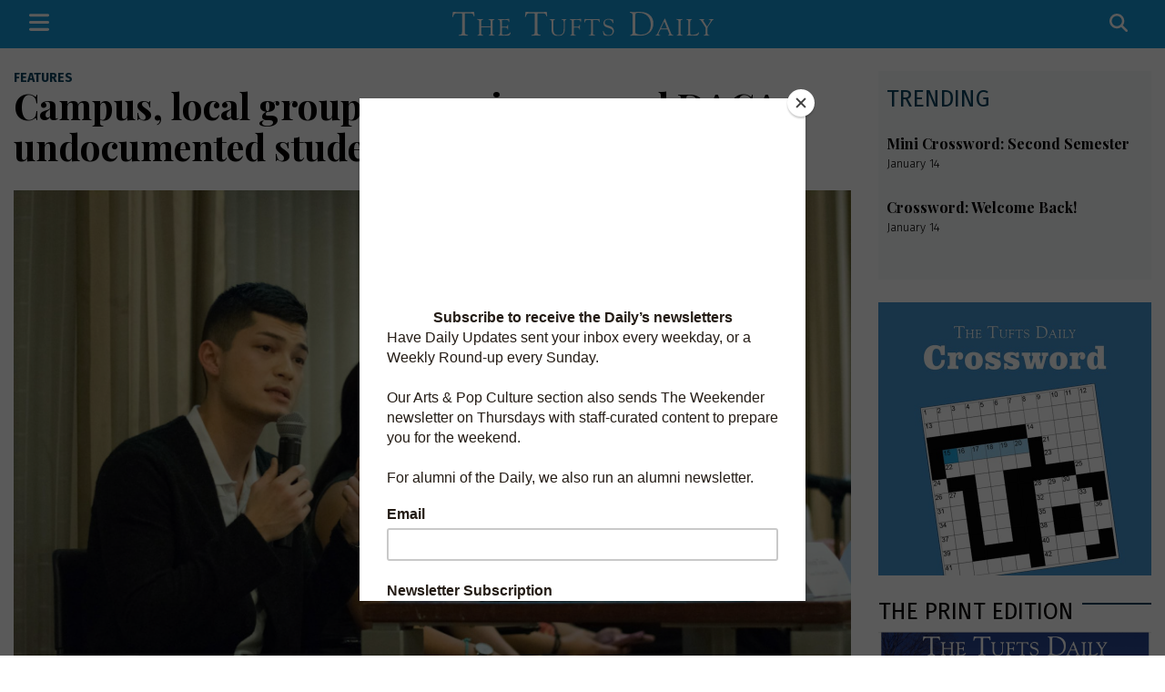

--- FILE ---
content_type: text/html; charset=UTF-8
request_url: https://www.tuftsdaily.com/article/2018/04/student-groups-local-organizations-initiatives-regarding-daca-students-undocumented-status
body_size: 18021
content:
<!DOCTYPE html>
<html lang="en">
<!--
   _____ _   _                    _
  / ____| \ | |                  | |
 | (___ |  \| |_      _____  _ __| | _____
  \___ \| . ` \ \ /\ / / _ \| '__| |/ / __|
  ____) | |\  |\ V  V / (_) | |  |   <\__ \
 |_____/|_| \_| \_/\_/ \___/|_|  |_|\_\___/

SNworks - Solutions by The State News - http://getsnworks.com
-->
<head>
<meta charset="utf-8">
    <script type="text/javascript">var _sf_startpt=(new Date()).getTime();</script>

    <meta name="viewport" content="width=device-width">

    

    
            
<!-- CEO:STD-META -->


            	
                                                                
    <title>Campus, local groups organize around DACA, undocumented students - The Tufts Daily</title>
<style>#__ceo-debug-message{display: none;}#__ceo-debug-message-open,#__ceo-debug-message-close{font-size: 18px;color: #333;text-decoration: none;position: absolute;top: 0;left: 10px;}#__ceo-debug-message-close{padding-right: 10px;}#__ceo-debug-message #__ceo-debug-message-open{display: none;}#__ceo-debug-message div{display: inline-block;}#__ceo-debug-message.message-collapse{width: 50px;}#__ceo-debug-message.message-collapse div{display: none;}#__ceo-debug-message.message-collapse #__ceo-debug-message-close{display: none;}#__ceo-debug-message.message-collapse #__ceo-debug-message-open{display: inline !important;}.__ceo-poll label{display: block;}ul.__ceo-poll{padding: 0;}.__ceo-poll li{list-style-type: none;margin: 0;margin-bottom: 5px;}.__ceo-poll [name="verify"]{opacity: 0.001;}.__ceo-poll .__ceo-poll-result{max-width: 100%;border-radius: 3px;background: #fff;position: relative;padding: 2px 0;}.__ceo-poll span{z-index: 10;padding-left: 4px;}.__ceo-poll .__ceo-poll-fill{padding: 2px 4px;z-index: 5;top: 0;background: #4b9cd3;color: #fff;border-radius: 3px;position: absolute;overflow: hidden;}.__ceo-flex-container{display: flex;}.__ceo-flex-container .__ceo-flex-col{flex-grow: 1;}.__ceo-table{margin: 10px 0;}.__ceo-table td{border: 1px solid #333;padding: 0 10px;}.text-align-center{text-align: center;}.text-align-right{text-align: right;}.text-align-left{text-align: left;}.__ceo-text-right:empty{margin-bottom: 1em;}article:not(.arx-content) .btn{font-weight: 700;}article:not(.arx-content) .float-left.embedded-media{padding: 0px 15px 15px 0px;}article:not(.arx-content) .align-center{text-align: center;}article:not(.arx-content) .align-right{text-align: right;}article:not(.arx-content) .align-left{text-align: left;}article:not(.arx-content) table{background-color: #f1f1f1;border-radius: 3px;width: 100%;border-collapse: collapse;border-spacing: 0;margin-bottom: 1.5rem;caption-side: bottom;}article:not(.arx-content) table th{text-align: left;padding: 0.5rem;border-bottom: 1px solid #ccc;}article:not(.arx-content) table td{padding: 0.5rem;border-bottom: 1px solid #ccc;}article:not(.arx-content) figure:not(.embedded-media)> figcaption{font-size: 0.8rem;margin-top: 0.5rem;line-height: 1rem;}</style>

    <meta name="description" content="The independent student newspaper of Tufts University">

                <meta name="twitter:site" content="@tuftsdaily">     
        <meta property="og:url" content="https://www.tuftsdaily.com/article/2018/04/student-groups-local-organizations-initiatives-regarding-daca-students-undocumented-status">     <meta property="og:type" content="article">
    <meta property="og:site_name" content="The Tufts Daily">
    <meta property="og:title" content="Campus, local groups organize around DACA, undocumented students - The Tufts Daily">     <meta property="og:description" content="The independent student newspaper of Tufts University">             <meta name="twitter:card" content="summary_large_image">


    
                                
                    <meta property="og:image" content="https://snworksceo.imgix.net/ttd/55e241bf-0ded-4539-bec1-9b65150b2035.sized-1000x1000.jpg?w=800&amp;dpr=2&amp;ar=16%3A9&amp;fit=crop&amp;crop=faces">          <meta property="og:image:width" content="800">         <meta property="og:image:height" content="600">     
				
    <script type="application/ld+json">
          {
            "@context": "http://schema.org",
            "@type": "NewsArticle",
            "headline": "Campus, local groups organize around DACA, undocumented students",
            "url": "https://www.tuftsdaily.com/article/2018/04/student-groups-local-organizations-initiatives-regarding-daca-students-undocumented-status",
                            "thumbnailUrl": "https://snworksceo.imgix.net/ttd/55e241bf-0ded-4539-bec1-9b65150b2035.sized-1000x1000.jpg?w=800",
                "image": "https://snworksceo.imgix.net/ttd/55e241bf-0ded-4539-bec1-9b65150b2035.sized-1000x1000.jpg?w=800",
                        "dateCreated": "2018-04-26T01:00:30-04:00",
            "articleSection": "homepage",
            "creator": ["Jessie Newman","Jacob Fried"],
            "author": ["Jessie Newman","Jacob Fried"],
            "keywords": ["Features","DACA","Tufts United for Immigrant Justice","Japanese Culture Club","Tisch College of Civic Life","Ben Echevarria","Day of Remembrance","Joseph Tsuboi","Katherine Campbell","muslim student's association","The Welcome Project","tufts premedical society","undocumented students"]
          }
    </script>


    <!-- Google Tag Manager -->
<script>(function(w,d,s,l,i){w[l]=w[l]||[];w[l].push({'gtm.start':
new Date().getTime(),event:'gtm.js'});var f=d.getElementsByTagName(s)[0],
j=d.createElement(s),dl=l!='dataLayer'?'&l='+l:'';j.async=true;j.src=
'https://www.googletagmanager.com/gtm.js?id='+i+dl;f.parentNode.insertBefore(j,f);
})(window,document,'script','dataLayer','GTM-K2GKJ49');</script>
<!-- End Google Tag Manager -->
    <script defer data-domain="tuftsdaily.com" src="https://analytics.getsnworks.com/js/script.js"></script>

    <link rel="preconnect" href="https://dgyk56zup0niw.cloudfront.net/ttd/">
    <link rel="preconnect" href="https://fonts.googleapis.com">
    <link rel="preconnect" href="https://fonts.gstatic.com" crossorigin>
    <link href="https://fonts.googleapis.com/css2?family=Fira+Sans:wght@300;400;700&family=PT+Serif:wght@400;700&family=Playfair+Display:wght@400;700&display=swap" rel="stylesheet">

    <style>
        .btn-reset{border:none;margin:0;padding:0;width:auto;overflow:visible;background:0 0;color:inherit;font:inherit;line-height:normal;-webkit-font-smoothing:inherit;-moz-osx-font-smoothing:inherit;-webkit-appearance:none;text-align:inherit;outline:0}.btn-reset::-moz-focus-inner{border:0;padding:0}.text-primary-color{color:#08415d!important}.text-secondary-color{color:#1596d4!important}.font-sans{font-family:"Fira Sans",sans-serif!important}.font-serif{font-family:"PT Serif",Times,serif!important}.text-gray{color:#777!important}.text-smaller{font-size:.8em}.text-bigger{font-size:1.2em}.text-biggerer{font-size:1.5em}.font-weight-bold{font-weight:600}.bg-secondary-color{background-color:#1596d4}.border-primary-color{border-color:#08415d!important}.border-gray{border-color:#63666a!important}.border-2{border-width:2px!important}.border-lg-left{border:none}header a{color:#08415d}@media (max-width:991.98px){header ul.list-inline{font-size:.8em}header ul.list-inline .list-inline-item:not(:last-child){margin-right:.05em}}header .btn-newsletter{text-align:center;font-family:"Fira Sans",sans-serif;font-size:.8em;font-weight:700;color:#fff;background-color:#1596d4;padding:.5em 1.5em;border-radius:3px}article.art-above h1 a{color:#020100}article.art-above h1{font-size:2.35294118rem;line-height:2.47058824rem;font-family:"Playfair Display",serif;color:#020100;margin-bottom:0;font-weight:900}article.art-above h1 a{color:#020100}@media (max-width:575.98px){article.art-above h1{font-size:1.47058824rem;line-height:1.58823529rem}}article.art-above.h1-h2 h1{font-size:2.05882353rem;line-height:2.17647059rem;font-family:"Playfair Display",serif;color:#020100;margin-bottom:0;font-weight:900}article.art-above.h1-h2 h1 a{color:#020100}@media (max-width:575.98px){article.art-above.h1-h2 h1{font-size:1.47058824rem;line-height:1.58823529rem}}article.art-above .kicker{font-size:.70588235rem;line-height:.58823529rem;font-family:"Fira Sans",sans-serif;background-color:#08415d;padding:2px 6px;position:relative;text-transform:uppercase;margin:8px 0}article.art-above .kicker a{color:#fff}article.art-above .image-container img{display:block;max-width:100%}article.art-above p{font-size:.94117647rem;line-height:1.41176471rem;margin:0;padding:0;font-family:"PT Serif",Times,serif}@media (max-width:575.98px){article.art-above p{font-size:.88235294rem;line-height:1.23529412rem}}article.art-above .dateline{font-size:.76470588rem;line-height:1rem;font-family:"Fira Sans",sans-serif;color:#020100;margin-top:7px;margin-bottom:7px;font-weight:300;display:inline-block}@media (max-width:575.98px){article.art-above .dateline{margin-bottom:0}}article.art-above .dateline a{color:#08415d;font-weight:900;text-decoration:none}article.art-flexy{position:relative}@media (max-width:575.98px){input[type=text]{font-size:16px!important}}.h2,.h4,.h5,h1{font-family:"Playfair Display",serif;color:#020100}h1{font-size:2.35294118rem;line-height:2.63529412rem}.h2{font-size:1.47058824rem;line-height:1.64705882rem}.h4{font-size:1rem;line-height:1.12rem}.h5{font-size:.82352941rem;line-height:.92235294rem}.bs-canvas-overlay{opacity:0;z-index:-1}.bs-canvas{top:0;z-index:1110;overflow-x:hidden;overflow-y:auto;width:330px}.bs-canvas-content a{color:#fff}.bs-canvas-left{left:0;margin-left:-330px}.navbar-dark .navbar-nav .nav-link{color:#fff}.navbar .navbar-item{text-transform:uppercase;color:#fff;font-weight:700}.navbar .navbar-item a{color:#fff}.navbar .navbar-item .dropdown-item{color:#08415d!important}.navbar form input[name="s"]{border-width:0 0 1px 0;border-color:#fff;background-color:#1596d4}.navbar form input[name="s"]::-ms-input-placeholder{color:#fff}.skip-content{position:absolute;top:0;left:-2000px;text-align:center;width:100%}:root{font-size:17px}body{font-size:17px;color:#020100;font-family:"Fira Sans",sans-serif}img{max-width:100%}a{color:#08415d;text-decoration:none}.container-fluid.max-width{max-width:1400px}hr{border-top:1px solid rgba(0,0,0,.33)}:root{--blue:#007bff;--indigo:#6610f2;--purple:#6f42c1;--pink:#e83e8c;--red:#dc3545;--orange:#fd7e14;--yellow:#ffc107;--green:#28a745;--teal:#20c997;--cyan:#17a2b8;--white:#fff;--gray:#6c757d;--gray-dark:#343a40;--primary:#007bff;--secondary:#6c757d;--success:#28a745;--info:#17a2b8;--warning:#ffc107;--danger:#dc3545;--light:#f8f9fa;--dark:#343a40;--breakpoint-xs:0;--breakpoint-sm:576px;--breakpoint-md:768px;--breakpoint-lg:992px;--breakpoint-xl:1200px;--font-family-sans-serif:-apple-system,BlinkMacSystemFont,"Segoe UI",Roboto,"Helvetica Neue",Arial,"Noto Sans","Liberation Sans",sans-serif,"Apple Color Emoji","Segoe UI Emoji","Segoe UI Symbol","Noto Color Emoji";--font-family-monospace:SFMono-Regular,Menlo,Monaco,Consolas,"Liberation Mono","Courier New",monospace}*,::after,::before{box-sizing:border-box}html{font-family:sans-serif;line-height:1.15;-webkit-text-size-adjust:100%}article,header,nav{display:block}body{margin:0;font-family:-apple-system,BlinkMacSystemFont,"Segoe UI",Roboto,"Helvetica Neue",Arial,"Noto Sans","Liberation Sans",sans-serif,"Apple Color Emoji","Segoe UI Emoji","Segoe UI Symbol","Noto Color Emoji";font-size:1rem;font-weight:400;line-height:1.5;color:#212529;text-align:left;background-color:#fff}hr{box-sizing:content-box;height:0;overflow:visible}h1{margin-top:0;margin-bottom:.5rem}p{margin-top:0;margin-bottom:1rem}ul{margin-top:0;margin-bottom:1rem}strong{font-weight:bolder}small{font-size:80%}a{color:#007bff;text-decoration:none;background-color:transparent}img{vertical-align:middle;border-style:none}button{border-radius:0}button,input{margin:0;font-family:inherit;font-size:inherit;line-height:inherit}button,input{overflow:visible}button{text-transform:none}[type=button],[type=submit],button{-webkit-appearance:button}[type=button]::-moz-focus-inner,[type=submit]::-moz-focus-inner,button::-moz-focus-inner{padding:0;border-style:none}::-webkit-file-upload-button{font:inherit;-webkit-appearance:button}.h2,.h4,.h5,h1{margin-bottom:.5rem;font-weight:500;line-height:1.2}h1{font-size:2.5rem}.h2{font-size:2rem}.h4{font-size:1.5rem}.h5{font-size:1.25rem}hr{margin-top:1rem;margin-bottom:1rem;border:0;border-top:1px solid rgba(0,0,0,.1)}small{font-size:.875em;font-weight:400}.list-unstyled{padding-left:0;list-style:none}.list-inline{padding-left:0;list-style:none}.list-inline-item{display:inline-block}.list-inline-item:not(:last-child){margin-right:.5rem}.container,.container-fluid{width:100%;padding-right:15px;padding-left:15px;margin-right:auto;margin-left:auto}.row{display:-ms-flexbox;display:flex;-ms-flex-wrap:wrap;flex-wrap:wrap;margin-right:-15px;margin-left:-15px}.col,.col-10,.col-12,.col-lg-5,.col-lg-6,.col-lg-7,.col-md,.col-md-3,.col-md-6,.col-md-8,.col-md-9{position:relative;width:100%;padding-right:15px;padding-left:15px}.col{-ms-flex-preferred-size:0;flex-basis:0;-ms-flex-positive:1;flex-grow:1;max-width:100%}.col-10{-ms-flex:0 0 83.333333%;flex:0 0 83.333333%;max-width:83.333333%}.col-12{-ms-flex:0 0 100%;flex:0 0 100%;max-width:100%}.order-1{-ms-flex-order:1;order:1}.order-2{-ms-flex-order:2;order:2}.order-3{-ms-flex-order:3;order:3}.offset-1{margin-left:8.333333%}.form-control{display:block;width:100%;height:calc(1.5em + .75rem + 2px);padding:.375rem .75rem;font-size:1rem;font-weight:400;line-height:1.5;color:#495057;background-color:#fff;background-clip:padding-box;border:1px solid #ced4da;border-radius:.25rem}.form-control::-ms-expand{background-color:transparent;border:0}.form-control::-webkit-input-placeholder{color:#6c757d;opacity:1}.form-control::-moz-placeholder{color:#6c757d;opacity:1}.form-control:-ms-input-placeholder{color:#6c757d;opacity:1}.form-control::-ms-input-placeholder{color:#6c757d;opacity:1}.form-control-sm{height:calc(1.5em + .5rem + 2px);padding:.25rem .5rem;font-size:.875rem;line-height:1.5;border-radius:.2rem}.dropdown{position:relative}.dropdown-toggle{white-space:nowrap}.dropdown-toggle::after{display:inline-block;margin-left:.255em;vertical-align:.255em;content:"";border-top:.3em solid;border-right:.3em solid transparent;border-bottom:0;border-left:.3em solid transparent}.dropdown-menu{position:absolute;top:100%;left:0;z-index:1000;display:none;float:left;min-width:10rem;padding:.5rem 0;margin:.125rem 0 0;font-size:1rem;color:#212529;text-align:left;list-style:none;background-color:#fff;background-clip:padding-box;border:1px solid rgba(0,0,0,.15);border-radius:.25rem}.dropdown-item{display:block;width:100%;padding:.25rem 1.5rem;clear:both;font-weight:400;color:#212529;text-align:inherit;white-space:nowrap;background-color:transparent;border:0}.nav-link{display:block;padding:.5rem 1rem}.navbar{position:relative;display:-ms-flexbox;display:flex;-ms-flex-wrap:wrap;flex-wrap:wrap;-ms-flex-align:center;align-items:center;-ms-flex-pack:justify;justify-content:space-between;padding:.5rem 1rem}.navbar .container-fluid{display:-ms-flexbox;display:flex;-ms-flex-wrap:wrap;flex-wrap:wrap;-ms-flex-align:center;align-items:center;-ms-flex-pack:justify;justify-content:space-between}.navbar-nav{display:-ms-flexbox;display:flex;-ms-flex-direction:column;flex-direction:column;padding-left:0;margin-bottom:0;list-style:none}.navbar-nav .nav-link{padding-right:0;padding-left:0}.navbar-nav .dropdown-menu{position:static;float:none}@media (max-width:991.98px){.navbar-expand-lg>.container-fluid{padding-right:0;padding-left:0}}.navbar-dark .navbar-nav .nav-link{color:rgba(255,255,255,.5)}.close{float:right;font-size:1.5rem;font-weight:700;line-height:1;color:#000;text-shadow:0 1px 0 #fff;opacity:.5}button.close{padding:0;background-color:transparent;border:0}.bg-light{background-color:#f8f9fa!important}.bg-dark{background-color:#343a40!important}.bg-white{background-color:#fff!important}.border-top{border-top:1px solid #dee2e6!important}.border-bottom{border-bottom:1px solid #dee2e6!important}.rounded-0{border-radius:0!important}.d-none{display:none!important}.d-inline{display:inline!important}.d-inline-block{display:inline-block!important}.d-block{display:block!important}.d-flex{display:-ms-flexbox!important;display:flex!important}.flex-row{-ms-flex-direction:row!important;flex-direction:row!important}.flex-grow-1{-ms-flex-positive:1!important;flex-grow:1!important}.justify-content-start{-ms-flex-pack:start!important;justify-content:flex-start!important}.justify-content-end{-ms-flex-pack:end!important;justify-content:flex-end!important}.align-items-start{-ms-flex-align:start!important;align-items:flex-start!important}.align-items-end{-ms-flex-align:end!important;align-items:flex-end!important}.align-items-center{-ms-flex-align:center!important;align-items:center!important}.float-right{float:right!important}.overflow-auto{overflow:auto!important}.position-fixed{position:fixed!important}@supports ((position:-webkit-sticky) or (position:sticky)){.sticky-top{position:-webkit-sticky;position:sticky;top:0;z-index:1020}}.w-75{width:75%!important}.w-100{width:100%!important}.h-100{height:100%!important}.my-0{margin-top:0!important}.mb-0,.my-0{margin-bottom:0!important}.mt-1,.my-1{margin-top:.25rem!important}.my-1{margin-bottom:.25rem!important}.mt-2{margin-top:.5rem!important}.mr-2{margin-right:.5rem!important}.mb-2{margin-bottom:.5rem!important}.ml-2{margin-left:.5rem!important}.mt-3{margin-top:1rem!important}.mb-3{margin-bottom:1rem!important}.mt-4{margin-top:1.5rem!important}.mr-4{margin-right:1.5rem!important}.mb-4{margin-bottom:1.5rem!important}.py-0{padding-top:0!important}.pb-0,.py-0{padding-bottom:0!important}.py-1{padding-top:.25rem!important}.py-1{padding-bottom:.25rem!important}.pt-2,.py-2{padding-top:.5rem!important}.pb-2,.py-2{padding-bottom:.5rem!important}.pl-2{padding-left:.5rem!important}.p-3{padding:1rem!important}.px-3{padding-right:1rem!important}.px-3{padding-left:1rem!important}.pt-4{padding-top:1.5rem!important}.pb-4{padding-bottom:1.5rem!important}.mx-auto{margin-right:auto!important}.mx-auto{margin-left:auto!important}.stretched-link::after{position:absolute;top:0;right:0;bottom:0;left:0;z-index:1;content:"";background-color:rgba(0,0,0,0)}.text-center{text-align:center!important}.text-uppercase{text-transform:uppercase!important}.font-weight-bold{font-weight:700!important}.text-white{color:#fff!important}.text-body{color:#212529!important}
    </style>

    <link rel="stylesheet" href="https://stackpath.bootstrapcdn.com/bootstrap/4.3.1/css/bootstrap.min.css" integrity="sha384-ggOyR0iXCbMQv3Xipma34MD+dH/1fQ784/j6cY/iJTQUOhcWr7x9JvoRxT2MZw1T" crossorigin="anonymous">
    <script src="https://kit.fontawesome.com/b3848d02ac.js" crossorigin="anonymous"></script>

    
    <link rel="apple-touch-icon" sizes="57x57" href="https://dgyk56zup0niw.cloudfront.net/ttd/3f4901e3d577e5cf5f4706643dbb0e2d/dist/img/favicons/apple-icon-57x57.png">
<link rel="apple-touch-icon" sizes="60x60" href="https://dgyk56zup0niw.cloudfront.net/ttd/3f4901e3d577e5cf5f4706643dbb0e2d/dist/img/favicons/apple-icon-60x60.png">
<link rel="apple-touch-icon" sizes="72x72" href="https://dgyk56zup0niw.cloudfront.net/ttd/3f4901e3d577e5cf5f4706643dbb0e2d/dist/img/favicons/apple-icon-72x72.png">
<link rel="apple-touch-icon" sizes="76x76" href="https://dgyk56zup0niw.cloudfront.net/ttd/3f4901e3d577e5cf5f4706643dbb0e2d/dist/img/favicons/apple-icon-76x76.png">
<link rel="apple-touch-icon" sizes="114x114" href="https://dgyk56zup0niw.cloudfront.net/ttd/3f4901e3d577e5cf5f4706643dbb0e2d/dist/img/favicons/apple-icon-114x114.png">
<link rel="apple-touch-icon" sizes="120x120" href="https://dgyk56zup0niw.cloudfront.net/ttd/3f4901e3d577e5cf5f4706643dbb0e2d/dist/img/favicons/apple-icon-120x120.png">
<link rel="apple-touch-icon" sizes="144x144" href="https://dgyk56zup0niw.cloudfront.net/ttd/3f4901e3d577e5cf5f4706643dbb0e2d/dist/img/favicons/apple-icon-144x144.png">
<link rel="apple-touch-icon" sizes="152x152" href="https://dgyk56zup0niw.cloudfront.net/ttd/3f4901e3d577e5cf5f4706643dbb0e2d/dist/img/favicons/apple-icon-152x152.png">
<link rel="apple-touch-icon" sizes="180x180" href="https://dgyk56zup0niw.cloudfront.net/ttd/3f4901e3d577e5cf5f4706643dbb0e2d/dist/img/favicons/apple-icon-180x180.png">
<link rel="icon" type="image/png" sizes="192x192" href="https://dgyk56zup0niw.cloudfront.net/ttd/3f4901e3d577e5cf5f4706643dbb0e2d/dist/img/favicons/android-icon-192x192.png">
<link rel="icon" type="image/png" sizes="32x32" href="https://dgyk56zup0niw.cloudfront.net/ttd/3f4901e3d577e5cf5f4706643dbb0e2d/dist/img/favicons/favicon-32x32.png">
<link rel="icon" type="image/png" sizes="96x96" href="https://dgyk56zup0niw.cloudfront.net/ttd/3f4901e3d577e5cf5f4706643dbb0e2d/dist/img/favicons/favicon-96x96.png">
<link rel="icon" type="image/png" sizes="16x16" href="https://dgyk56zup0niw.cloudfront.net/ttd/3f4901e3d577e5cf5f4706643dbb0e2d/dist/img/favicons/favicon-16x16.png">
<link rel="manifest" href="https://dgyk56zup0niw.cloudfront.net/ttd/3f4901e3d577e5cf5f4706643dbb0e2d/dist/img/favicons/manifest.json">
<meta name="msapplication-TileColor" content="#ffffff">
<meta name="msapplication-TileImage" content="https://dgyk56zup0niw.cloudfront.net/ttd/3f4901e3d577e5cf5f4706643dbb0e2d/dist/img/favicons/ms-icon-144x144.png">
<meta name="theme-color" content="#ffffff">

            <link rev="canonical" type="text/html" href="https://www.tuftsdaily.com/article/2018/04/student-groups-local-organizations-initiatives-regarding-daca-students-undocumented-status">
    <link rel="alternate shorter" type="text/html" href="">

    <link rel="stylesheet" type="text/css" media="screen, print" href="https://dgyk56zup0niw.cloudfront.net/ttd/3f4901e3d577e5cf5f4706643dbb0e2d/dist/css/master.css">
    <link rel="stylesheet" type="text/css" media="print" href="https://dgyk56zup0niw.cloudfront.net/ttd/3f4901e3d577e5cf5f4706643dbb0e2d/dist/css/print.css">

    
     <!-- Flytedesk Digital --> <script type="text/javascript"> (function (w, d, s, p) { let f = d.getElementsByTagName(s)[0], j = d.createElement(s); j.id = 'flytedigital'; j.async = true; j.src = 'https://digital.flytedesk.com/js/head.js#' + p; f.parentNode.insertBefore(j, f); })(window, document, 'script', '8b8317ab-91f6-46bc-bc52-1d35b17192d7'); </script> <!-- End Flytedesk Digital -->
<script src="https://cdn.broadstreetads.com/init-2.min.js"></script>
<script>broadstreet.watch({ networkId: 5871 })</script>

</head>
<body>
<div id="fb-root"></div>
<script>(function(d, s, id) {
var js, fjs = d.getElementsByTagName(s)[0];
if (d.getElementById(id)) return;
js = d.createElement(s); js.id = id;
js.src = "//connect.facebook.net/en_US/sdk.js#xfbml=1&version=v2.10&appId=739309339531216";
fjs.parentNode.insertBefore(js, fjs);
}(document, 'script', 'facebook-jssdk'));</script>



    <!-- Google Tag Manager (noscript) -->
<noscript><iframe src="https://www.googletagmanager.com/ns.html?id=GTM-K2GKJ49" height="0" width="0" style="display:none;visibility:hidden"></iframe></noscript>
<!-- End Google Tag Manager (noscript) -->
    <div class="skip-content">
        <span class="d-inline-block bg-white">Skip to <a href="#main-content" tabindex="0">Content</a>, <a href="#dockedNavContainer" tabindex="0">Navigation</a>, or <a href="#main-footer" tabindex="0">Footer</a>.</span>
    </div>
    <div class="bs-canvas-overlay bg-dark position-fixed w-100 h-100"></div>

    

<div class="bg-secondary-color font-sans text-white sticky-top py-1">
    <nav class="navbar navbar-expand-lg navbar-dark py-0" id="mainNavbar">
        <div class="container-fluid max-width">
            <div class="d-flex w-100" id="mainNavbarContent">
                <ul class="navbar-nav justify-content-start align-items-center flex-row flex-grow-1">
                    <li class="navbar-item mr-4 mr-lg-2">
                        <button class="btn-reset cursor-pointer" type="button" data-toggle="canvas" data-target="#bs-canvas-left" aria-expanded="false" aria-controls="bs-canvas-left"><i class="text-biggerer fas fa-bars cursor-pointer"></i></button>
                    </li>
                                                        </ul>
                <div class="flex-grow-1 text-center" id="logo-container">
                                            <a href="https://www.tuftsdaily.com/"><img src="https://dgyk56zup0niw.cloudfront.net/ttd/3f4901e3d577e5cf5f4706643dbb0e2d/dist/img/logo-alt.svg" alt="The Tufts Daily" class="w-50 py-2 px-1"></a>
                                    </div>
                <div class="d-flex justify-content-end align-items-center flex-grow-1" id="search-container">
                    <div>
                        <form method="get" action="https://www.tuftsdaily.com/search" class="py-0 my-0 d-flex align-items-center" role="search">
                            <button class="btn-reset" type="submit"><i class="fas fa-search text-white text-bigger mr-2"></i></button>
                            <input type="hidden" name="a" value="1">
                            <input type="hidden" name="ty" value="article">
                            <input type="text" name="s" class="text-white form-control form-control-sm rounded-0 bg-secondary-color  d-none" placeholder="SEARCH">
                            <button class="btn-reset d-none" type="button"><i class="fas fa-times text-white text-biggerer"></i></button>
                        </form>
                    </div>
                </div>
                                <div class="d-lg-none" aria-hidden="true">
                    <button class="btn-reset cursor-pointer" type="button" data-toggle="canvas" data-target="#bs-canvas-left" aria-expanded="false" aria-controls="bs-canvas-left"><i class="text-biggerer fas fa-bars cursor-pointer text-secondary-color"></i></button>
                </div>
                            </div>
        </div>
    </nav>
</div>

<header class="pt-4 bg-light d-none">
    <div class="container-fluid max-width pb-2">
        <div class="row align-items-end">
            <div class="col-12 col-md-6 order-1 order-md-2 text-center">
                <a href="https://www.tuftsdaily.com/"><img src="https://dgyk56zup0niw.cloudfront.net/ttd/3f4901e3d577e5cf5f4706643dbb0e2d/dist/img/logo.svg" alt="The Tufts Daily" class="w-100"></a>
                <div class="mt-2 text-gray text-smaller">
                    <strong><em>Where you read it first</em></strong>
                    | Wednesday, January 14, 2026
                </div>
            </div>
            <div class="col-12 col-md-3 order-2 order-md-1 text-center text-md-left">
                <a href="https://issuu.com/tuftsdaily/docs/the_tufts_daily_-_tuesday_december_9_2025?cta=post-publish-view-live" class="text-underline font-weight-bold text-smaller d-block">The Print Edition</a>
                <a href="https://www.tuftsdaily.com/article/2025/10/the-tufts-daily-print-subscription" class="mt-2 text-underline font-weight-bold text-smaller d-block">Print Subscription</a>
                <ul class="list-inline d-block mt-2 mb-0 pb-0">
                    <li class="list-inline-item"><a href="https://twitter.com/tuftsdaily" aria-label="Follow us on Twitter">
                        <i class="fab fa-x-twitter text-body h4 mb-0"></i>
                    </a></li>
                    <li class="list-inline-item"><a href="https://www.facebook.com/pages/The-Tufts-Daily/40213714188" aria-label="Follow us on Facebook">
                        <i class="fab fa-facebook-f text-body h4 mb-0 ml-2"></i>
                    </a></li>
                    <li class="list-inline-item"><a href="https://instagram.com/tuftsdaily" aria-label="Follow us on Instagram">
                        <i class="fab fa-instagram text-body h4 mb-0 ml-2"></i>
                    </a></li>
                    <li class="list-inline-item"><a href="https://www.youtube.com/thetuftsdaily" aria-label="Follow us on YouTube">
                        <i class="fab fa-youtube text-body h4 mb-0 ml-2"></i>
                    </a></li>
                </ul>
            </div>
            <div class="col-12 col-md-3 order-3 text-center text-md-right d-none d-md-block">
                <div>
                    <a href="https://www.tuftsdaily.com/page/donate" class="text-underline font-weight-bold text-smaller">Donate</a>
                    |
                    <a href="https://www.tuftsdaily.com/page/about" class="text-underline text-smaller">About</a>
                    |
                    <a href="https://www.tuftsdaily.com/page/join-us" class="text-underline text-smaller">Join Us</a>
                    <br>
                    <a href="https://www.tuftsdaily.com/page/advertise" class="text-underline text-smaller">Advertise</a>
                    |
                    <a href="https://www.tuftsdaily.com/page/tips" class="text-underline text-smaller">Submit a Tip</a>
                </div>
                <a href="http://eepurl.com/gi9Q2T" target="_blank" rel="noopener noreferrer" class="btn-newsletter d-inline-block my-1">Subscribe to our newsletters</a>
            </div>
        </div>
    </div>
</header>


    <div id="bs-canvas-left" class="bs-canvas bs-canvas-left position-fixed bg-secondary-color h-100">
    <header class="bs-canvas-header p-3 overflow-auto">
        <button type="button" class="bs-canvas-close float-right close" aria-label="Close" aria-expanded="false"><span aria-hidden="true" class="text-body">&times;</span></button>
        
    </header>
    <div class="bs-canvas-content px-3 pb-4 pt-2">
        <div class="text-center mb-3">
            <form method="get" action="https://www.tuftsdaily.com/search">
                <input type="hidden" name="a" value="1">
                <input type="hidden" name="ty" value="article">
                <input type="text" class="form-control d-block" name="s" placeholder="Search The Tufts Daily">
            </form>
        </div>

        <ul class="list-unstyled mb-3">
            <li class="font-weight-bold h5 font-sans mb-2 text-uppercase"><a href="https://www.tuftsdaily.com/section/news">News</a></li>
            <li class="pl-2 text-smaller font-weight-bold"><a href="https://www.tuftsdaily.com/section/university">University</a></li>
            <li class="pl-2 text-smaller font-weight-bold"><a href="https://www.tuftsdaily.com/section/news-local">Local</a></li>
            <li class="pl-2 text-smaller font-weight-bold"><a href="https://www.tuftsdaily.com/section/investigative">Investigative</a></li>
        </ul>

        <ul class="list-unstyled mb-3">
            <li class="font-weight-bold h5 font-sans mb-2 text-uppercase"><a href="https://www.tuftsdaily.com/section/features">Features</a></li>
        </ul>

        <ul class="list-unstyled mb-3">
            <li class="font-weight-bold h5 font-sans mb-2 text-uppercase"><a href="https://www.tuftsdaily.com/section/arts">Arts</a></li>
        </ul>

        <ul class="list-unstyled mb-3">
            <li class="font-weight-bold h5 font-sans mb-2 text-uppercase"><a href="https://www.tuftsdaily.com/section/opinion">Opinion</a></li>
            <li class="pl-2 text-smaller font-weight-bold"><a href="https://www.tuftsdaily.com/section/editorial">Editorial</a></li>
            <li class="pl-2 text-smaller font-weight-bold"><a href="https://www.tuftsdaily.com/section/guest">Guest</a></li>
            <li class="pl-2 text-smaller font-weight-bold"><a href="https://www.tuftsdaily.com/section/column">Column</a></li>
            <li class="pl-2 text-smaller font-weight-bold"><a href="https://www.tuftsdaily.com/section/viewpoint">Viewpoint</a></li>
        </ul>

        <ul class="list-unstyled mb-3">
            <li class="font-weight-bold h5 font-sans mb-2 text-uppercase"><a href="https://www.tuftsdaily.com/section/sports">Sports</a></li>
        </ul>

        <ul class="list-unstyled mb-3">
            <li class="font-weight-bold h5 font-sans mb-2 text-uppercase"><a href="https://www.tuftsdaily.com/section/science">Science</a></li>
        </ul>

        <ul class="list-unstyled mb-3">
            <li class="font-weight-bold h5 font-sans mb-2 text-uppercase"><a href="https://www.tuftsdaily.com/section/magazine">Magazine</a></li>
        </ul>

        <ul class="list-unstyled mb-3">
            <li class="font-weight-bold h5 font-sans mb-2 text-uppercase text-white">Multimedia</li>
            <li class="pl-2 text-smaller font-weight-bold"><a href="https://www.tuftsdaily.com/section/videos">Video</a></li>
            <li class="pl-2 text-smaller font-weight-bold"><a href="https://www.tuftsdaily.com/section/photo">Photo</a></li>
            <li class="pl-2 text-smaller font-weight-bold"><a href="https://www.tuftsdaily.com/page/audio">Audio</a></li>
        </ul>

        <ul class="list-unstyled mb-3">
            <li class="font-weight-bold h5 font-sans mb-2 text-uppercase"><a href="https://www.tuftsdaily.com/section/newsletter">Newsletter</a></li>
        </ul>
        <ul class="list-unstyled mb-3">
            <li class="font-weight-bold h5 font-sans mb-2 text-uppercase"><a href="https://www.tuftsdaily.com/section/crossword">Crosswords</a></li>
        </ul>
        <ul class="list-unstyled mb-3">
            <li class="font-weight-bold h5 font-sans mb-2 text-uppercase"><a href="https://www.tuftsdaily.com/section/cartoons">Cartoons</a></li>
        </ul>

        <ul class="list-unstyled mb-3">
            <li class="font-weight-bold h5 font-sans mb-2 text-uppercase"><a href="https://issuu.com/tuftsdaily" target="_blank" rel="noopener noreferrer">Print Edition</a></li>
        </ul>

        <ul class="list-unstyled mb-3">
            <li class="font-weight-bold h5 font-sans mb-2 text-uppercase"><a href="https://www.tuftsdaily.com/page/about">About</a></li>
                        <li class="pl-2 text-smaller font-weight-bold"><a href="https://www.tuftsdaily.com/page/masthead">Masthead</a></li>
            <li class="pl-2 text-smaller font-weight-bold"><a href="https://www.tuftsdaily.com/page/donate">Donate</a></li>
            <li class="pl-2 text-smaller font-weight-bold"><a href="https://www.tuftsdaily.com/page/contact">Contact</a></li>
            <li class="pl-2 text-smaller font-weight-bold"><a href="https://www.tuftsdaily.com/page/tips">Submit a Tip</a></li>
        </ul>

        <div class="text-center">
            <ul class="list-inline d-inline-block mx-auto mt-2 pr-lg-2">
                <li class="list-inline-item"><a href="https://twitter.com/tuftsdaily" aria-label="Follow us on Twitter">
                    <i class="fab fa-x-twitter text-white h4"></i>
                </a></li>
                <li class="list-inline-item"><a href="https://www.facebook.com/pages/The-Tufts-Daily/40213714188" aria-label="Follow us on Facebook">
                    <i class="fab fa-facebook-f text-white h4"></i>
                </a></li>
                <li class="list-inline-item"><a href="https://instagram.com/tuftsdaily" aria-label="Follow us on Instagram">
                    <i class="fab fa-instagram text-white h4"></i>
                </a></li>
                <li class="list-inline-item"><a href="https://www.youtube.com/thetuftsdaily" aria-label="Follow us on YouTube">
                    <i class="fab fa-youtube text-white h4"></i>
                </a></li>
            </ul>
        </div>
    </div>
</div>

            <div class="my-4">
            <div class="ad leaderboard text-center">
            <!-- LB 1 - ATF -->
        <broadstreet-zone zone-id="69381"></broadstreet-zone>
    </div>
        </div>
    
    <div id="main-content">
        <!-- START gryphon/article/main.tpl -->


    
<div class="container-fluid max-width my-4">
    <div class="row">
        <div class="col">
            <article class="full-article">
                <div class="kicker"><a href="https://www.tuftsdaily.com/section/features">Features</a></div>

                <h1 class="mb-4">Campus, local groups organize around DACA, undocumented students</h1>
                

                                    <figure class="dom-art-container">
                                                    <img src="https://snworksceo.imgix.net/ttd/55e241bf-0ded-4539-bec1-9b65150b2035.sized-1000x1000.jpg?w=1000&amp;dpr=2" alt="DSC1107" class="">
                                                <div class="domphoto-caption mt-2 text-left px-1 pb-1 font-display">
                                                            <aside class="photo-credit mb-1">
                                    <figcaption class="d-inline">
                                        Rachel Hartman / The Tufts Daily
                                    </figcaption>
                                </aside>
                                                        Senior Joseph Tsuboi shares his family's story at the Day of Remembrance in the Alumnae Lounge on Feb. 21.
                        </div>
                    </figure>
                
                <div class="row">
                    <div class="col-12 col-md-1 text-center d-none d-md-block">
                        <article class="full-article position-sticky sticky-top" style="top:60px;z-index:1;">
                            <ul class="social-links list-unstyled">
                                <li class="list-unstyled-item mb-2"><a href="http://www.facebook.com/sharer.php?u=https://www.tuftsdaily.com/article/2018/04/student-groups-local-organizations-initiatives-regarding-daca-students-undocumented-status" target="_blank" class="sends-events" data-ga-category="Share" data-ga-action="click" data-ga-label="facebook" data-ga-value="CURL"><span class="fa-2x"><i class="fab fa-facebook"></i></span></a></li>
                                <li class="list-unstyled-item mb-2"><a href="http://twitter.com/intent/tweet?url=https://www.tuftsdaily.com/article/2018/04/student-groups-local-organizations-initiatives-regarding-daca-students-undocumented-status&amp;text=Campus, local groups organize around DACA, undocumented students" target="_blank" class="sends-events" data-ga-category="Share" data-ga-action="click" data-ga-label="twitter" data-ga-value="CURL"><span class="fa-2x"><i class="fab fa-x-twitter"></i></span></a></li>
                                                                <li class="list-unstyled-item mb-2"><a href="mailto:?subject=Campus%2C%20local%20groups%20organize%20around%20DACA%2C%20undocumented%20students%20|%20The%20Tufts%20Daily&amp;message=Check%20out%20this%20article%20from%20The%20Tufts%20Daily%3A%20https%3A%2F%2Fwww.tuftsdaily.com%2Farticle%2F2018%2F04%2Fstudent-groups-local-organizations-initiatives-regarding-daca-students-undocumented-status" class="sends-events" data-ga-category="Share" data-ga-action="click" data-ga-label="email" data-ga-value="CURL"><span class="fa-2x"><i class="fas fa-envelope"></i></span></a></li>
                                <li class="list-unstyled-item mb-2"><a href="#" onclick="window.print()" class="sends-events" data-ga-category="Share" data-ga-action="click" data-ga-label="facebook" data-ga-value="CURL"><span class="fa-2x"><i class="fas fa-print"></i></span></a></li>
                            </ul>
                        </article>
                    </div>
                    <div class="col">
                                                    <div class="row mt-4 mb-0 mb-md-4 byline-dateline">
                                <div class="col-12 col-md-6">
                                    <aside class="author-name">
                                        <div class="d-flex align-items-center">
                                            <div class="">
                                                        
    
                                                By
            <a href="https://www.tuftsdaily.com/staff/jessie-newman">Jessie Newman</a> and <a href="https://www.tuftsdaily.com/staff/jacob-fried">Jacob Fried</a>            
                                                <div class="mt-1">
                                                    <span class="can-localize">Published Thursday, April 26, 2018</span>
                                                </div>
                                            </div>
                                        </div>
                                    </aside>
                                </div>
                                <div class="col-12 col-md-6 d-md-none text-left text-md-right d-print-none">
                                    <ul class="social-links list-unsyled list-inline mt-4 mt-md-0">
                                        <li class="list-inline-item"><a href="http://www.facebook.com/sharer.php?u=https://www.tuftsdaily.com/article/2018/04/student-groups-local-organizations-initiatives-regarding-daca-students-undocumented-status" target="_blank" class="sends-events" data-ga-category="Share" data-ga-action="click" data-ga-label="facebook" data-ga-value="CURL"><i class="fab fa-facebook"></i></a></li>
                                        <li class="list-inline-item"><a href="http://twitter.com/intent/tweet?url=https://www.tuftsdaily.com/article/2018/04/student-groups-local-organizations-initiatives-regarding-daca-students-undocumented-status&amp;text=Campus, local groups organize around DACA, undocumented students" target="_blank" class="sends-events" data-ga-category="Share" data-ga-action="click" data-ga-label="twitter" data-ga-value="CURL"><i class="fab fa-x-twitter"></i></a></li>
                                                                                <li class="list-inline-item"><a href="mailto:?subject=Campus%2C%20local%20groups%20organize%20around%20DACA%2C%20undocumented%20students%20|%20The%20Tufts%20Daily&amp;message=Check%20out%20this%20article%20from%20The%20Tufts%20Daily%3A%20https%3A%2F%2Fwww.tuftsdaily.com%2Farticle%2F2018%2F04%2Fstudent-groups-local-organizations-initiatives-regarding-daca-students-undocumented-status" class="sends-events" data-ga-category="Share" data-ga-action="click" data-ga-label="email" data-ga-value="CURL"><i class="fa fa-envelope"></i></a></li>
                                        <li class="list-inline-item"><a href="#" onclick="window.print()" class="sends-events" data-ga-category="Share" data-ga-action="click" data-ga-label="facebook" data-ga-value="CURL"><i class="fas fa-print"></i></a></li>
                                    </ul>
                                </div>
                            </div>
                        
                        <div class="article-content arx-content w-100 mb-4 pr-0 pr-md-5 imported">
                                                            <p><em>Editor&#39;s note: This is the first part of a two-part series about how the Tufts and Medford/Somerville communities have rallied in support of undocumented immigrants and students.</em><br><br><span style="">The <span style="">United States</span> has always had a complicated relationship with immigration. Most recently, <span style="">President Trump’s</span> executive orders on immigration, from the travel ban to his <a href="https://www.nytimes.com/2018/04/02/us/politics/trump-immigration-mexico-daca.html">crackdown on immigrants of undocumented status</a>, have garnered increased national media attention.</span><br><br><span style="">This issue has hit home on <span style="">Tufts&#39;</span> campus, where <a href="https://tuftsdaily.com/features/2017/12/11/students-undocumented-status-share-fears-calls-action/">a small yet united undocumented community</a> resides. The past year has seen a <a href="https://tuftsdaily.com/news/2017/09/13/tufts-students-protest-daca-elimination/">student protest against the termination of the Deferred Action for Childhood Arrivals (DACA) program</a> and <a href="http://president.tufts.edu/news/2017/09/05/supporting-daca-and-undocumented-students/">statements from members of the administration in support of <span style="">DACA</span></a>, as well as an increasing number of events run by student groups and local organizations in support of students of undocumented status and students enrolled in <span style="">DACA</span>. </span><br><br><span style=""><span style="">United for Immigrant Justice (UIJ)</span> is an organization at <span style="">Tufts</span> that advocates for the rights of all immigrants, both at <span style="">Tufts</span> and regionally. According to <span style="">UIJ</span> member <span style="">Alejandro</span>, who did not provide his last name due to safety concerns, the organization works to represent a marginalized identity that many at <span style="">Tufts</span> and beyond are unable to relate to.</span><br><br>This past semester, <span style="">UIJ</span> has co-sponsored a number of events to increase dialogue around the immigrant experience and specifically the obstacles that persons of undocumented status face. In <span style="">February</span>, <span style="">UIJ co-hosted the Tufts Japanese Culture Club’s (JCC*) Day of Remembrance event</span><span style="">,</span> in collaboration with the <span style="">Asian American Center</span> and the <span style="">Consortium of Studies in Race, Colonialism, and Diaspora</span>.<br><br><span style="">The event</span><span style="">, titled &quot;</span><span style=""><span style="">Day of Remembrance: Incarceration and Resistance,&quot; commemorated the signing of Executive Order 9066 by President Franklin D. Roosevelt on Feb. 19, 1942 -- which authorized the incarceration of Japanese-Americans -- and explored how Japanese-American incarceration during World War II affects the present day.
</span></span><br><br><span style=""><span style="">Senior Joseph Tsuboi </span>was a panelist at the event. As <span style="">a member of JCC*</span>, <span style="">Tsuboi</span> has helped plan this event for the past four years. He said that it was his obligation to educate himself, members of <span style="">JCC*</span> and the greater <span style="">Tufts</span> community on the impact that incarceration of <span style="">Japanese-Americans</span> during <span style="">World War II</span> had on generations of <span style="">Japanese-Americans</span>. </span><br><br><span style=""><span style="">Tsuboi</span> explained that he had conversations with different members of <span style="">UIJ</span>, and while listening to their experiences, began to entertain the idea of a collaborative event between the two organizations that would emphasize the present difficulties that immigrants of undocumented status face on a daily basis. </span><br><br><span style="">While reflecting on the event, <span style="">Tsuboi</span> connected the experiences of <span style="">Japanese-Americans</span> during <span style="">World War II</span> to the modern immigrant experience while noting where the two groups diverge.
</span><br><br><span style="">“What was most poignant for me during the event was that while our stories diverge in regards to race, gender and generation, … the <span style="">Japanese-American</span> incarceration ... [and the subsequent] trauma on generations after are not exactly the same as [the discrimination] that today’s immigrants experience. But what is very similar are the [unjust] policies [toward immigrants] in place that did not disappear from <span style="">World War II</span>,” <span style="">he </span>said.
</span><br><br><span style=""><span style="">Alejandro </span>was another panelist at this event. He shared his appreciation for the opportunity to share his experiences as an undocumented immigrant with the broader <span style="">Tufts</span> community, adding that by working with other organizations, narratives of immigrants and students of undocumented status reach wider audiences. </span><br><br><span style="">“I participated in [Day of Remembrance] by [relating] the internment experience to our contemporary scapegoating of undocumented immigrants,” he said.</span><br><br><span style=""><span style="">Tsuboi</span> touched on the generational difference between the incarceration of <span style="">Japanese-Americans</span> and the mistreatment of people with undocumented status. </span><br><br><span style="">“Our stories are generations old. We think it is important to voice ours [and our families&#39;] in order to develop our own identities now, but I think it is really scary if we look at how young the other panelists [from <span style="">UIJ</span>] are because it is more direct on their bodies and minds,&quot; <span style="">Tsuboi</span> said. &quot;These issues that I want to bring up are even more hard on the other folks on the panel.”</span><br><br>According to Tsuboi, the concept of citizenship was manipulated by the American government for the second-generation of Japanese-Americans during the 1940s.<br><br>“The legal language that the government used to describe that generation is known as non-alien, so instead of saying ‘citizen,’ which would give them more agency, they actually called them first-generation aliens. Non-aliens was used to blur the lines … further from citizenship,&quot; he said.<br><br><span style=""><span style="">Tsuboi</span> also explained that his grandfather was one of thousands of “<span style="">no-no boys,</span>&quot; a group of <span style="">Japanese-Americans</span> who opted, on <a href="http://encyclopedia.densho.org/Questions_27_and_28/">questions 27 and 28 of the loyalty questionnaire</a> given at internment camps, not to join the <span style="">U.S. </span>military <span style="">or renounce their loyalty to Japan and pledge their allegiance to the United States</span>. </span><br><br><span style="">“It is the same government that is locking people up against their will, but there is also a lot of expectations to prove their Americanism and thus serve the army,” Tsuboi said. “[Renouncing their loyalty to Japan] has a lot of implications, because kids who knew that their parents did not have citizenship feared that their parents would not have rights after the war.”
</span><br><br><span style=""><span style="">Tsuboi</span> pointed out that while many resisted, others followed the government’s orders because they thought it was the only way that they survive what was happening to them.</span><br><br><span style="">This event was the second collaborative event hosted by the <span style="">JCC*</span>. In 2017, <a href="https://www.facebook.com/events/1250481725039662/"><span style="">JCC* co-hosted its Day of Remembrance event with t</span>he <span style="">Muslim Students Association</span></a> (MSA). This event touched on the rhetoric directed at <span style="">Japanese-Americans</span> during <span style="">World War II,</span> such as &quot;alien,&quot; &quot;enemy-alien&quot; and &quot;non-alien,&quot; and the use of language directed at <span style="">Muslims</span> post-9/11. </span><br><br><span style="">&quot;Specific rhetoric constructs an ethnic group or a race as an enemy,&quot; <span style="">Tsuboi</span> said.</span><br><br><span style=""><span style="">Tsuboi</span> noted that such rhetoric language is something that both in the past and today affects all immigrants.
</span><br><br>&quot;History repeats itself, and it is my job and part of an obligation of knowing this history, and using it to propel thought and bringing forward that ... [all of these experiences] are connected,&quot; <span style="">he </span>said.<br><br>He cited these stories of his ancestors as part of his motivation to fight injustice in today’s America.<br><br>“I think it is on us as direct descendants of folks who have experienced this discrimination 75, 76 years ago to get behind contemporary issues. [This is] part of my motivation to get behind MSA and UIJ and their missions, because that collaboration is not something that goes on that often at Tufts,&quot; he said.<br><br><span style=""><span style="">In March, UIJ</span> co-sponsored a <a href="https://www.facebook.com/events/2003507056570603/">screening </a>of the documentary &quot;<span style="">Clínica de Migrantes: Life, Liberty, and the Pursuit of Happiness</span>&quot; with <span style="">The Welcome Project, the Department of Community Health, Health and Wellness, Office for Student Success and Advising and the Tufts Premedical Society</span>. The screening was followed by a moderated discussion.</span><br><br><span style=""><span style="">Senior Katherine Campbell</span>, president of the <span style="">Tufts Premedical Society</span>, explained that the producers of the documentary reached out to them to see if <span style="">Tufts</span> would be interested in hosting a screening. According to <span style="">Campbell,</span> members of the <span style="">Tufts Premedical Society</span> executive board felt that this opportunity aligned well with contemporary discussions at <span style="">Tufts</span> and across the country. </span><br><br><span style="">On the panel at the documentary screening were </span><span style=""><span style="">Adolfo Cuevas</span>, an assistant professor o<span style="">f community health, serving</span> as moderator, <span style="">Jessica Zeidman of the <span style="" class="st">MGH Chelsea HealthCare Center</span></span>, <span style="">Ben Echevarría, executive director of The Welcome Project</span>, and Tufts student <span style="">Alejandro</span>. In addition, there was a representative from <a href="http://www.familyvan.org/about-1"><span style="">The Family Van</span></a>, a mobile van that, according to <span style="">Campbell</span>, provides medical assistance to underserved communities in the <span style="">Boston</span> area, specifically in <span style="">Revere, Chelsea and East Boston</span>. </span><br><br><span style=""><span style="">Campbell</span> welcomed the balance that the post-documentary panel provided. She commented that the documentary showcased the workings behind the doctors and nurses at a specific clinic, Puentes, providing healthcare to undocumented immigrants. </span><br><br><span style="">“The panelists [provided] </span><span style="">more of the community members&#39; perspectives and spoke to the current state of affairs in <span style="">Boston</span> regarding medical care and [immigrants of undocumented status],” <span style="">Campbell</span> said. </span><br><br><span style=""><span style="">The Welcome Project</span></span><span style=""> is</span><span style=""> a local organization within <span style="">Somerville</span> that “<span style="">builds the collective power of Somerville immigrants to participate in and shape community decisions,</span>” according to its <a href="https://www.welcomeproject.org/">website.</a><span style="">Echevarría, who was present at the post-screening panel,</span> said that the organization works to do immigrant advocacy in the <span style="">Boston</span> area and provides a number of services, events and educational courses.</span><br><br><span style="">“Such events strengthen the capacity of the immigrant youth, adults and families to advocate for themselves,” <span style="">Echevarría</span> said.</span><br><br><span style=""><span style="">According to its website, The Welcome Project</span> provides services such as legal clinics, which partner with local law schools in order to provide legal assistance to the immigrant community, and the Somerville <span style="">Rapid Response Network,</span> which notifies people when <span style="">U.S. Immigration and Customs Enforcement (ICE)</span> agents are in the area. In terms of education, <span style="">The Welcome Project</span> also offers computer classes where students learn skills, ranging from how to set up an email to how to successfully give a presentation using <span style="">PowerPoint</span> and other online tools.</span><br><br><span style=""><span style="">Echevarría</span> believes that this kind of work is especially important given today’s political climate.</span><br><br><span style="">“We have definitely seen more events and more opportunities [recently]. The current administration negatively paints a picture that people want to dispel,” <span style="">he </span>said. </span><br><br><span style="">According to <span style="">Echevarría</span>, <span style="">The Welcome Project</span> has had a long relationship with <span style="">Tufts</span>. <span style="">Echevarría</span> himself is the <a href="https://tischcollege.tufts.edu/people/other/ben-echevarr%C3%ADa"><span style="">co-chair of the Jonathan M. Tisch College of Civic Life Community Research Center</span></a>.</span><br><br><span style=""><span style="">Echevarría</span> applauded the documentary screening as another successful partnership with the university to showcase the lived experiences of immigrants. He also emphasized the importance of the documentary in portraying the difficulties of attaining medical care and treatment not only for immigrants of undocumented status, but also for all people of low socioeconomic status, who have great difficulties finding both affordable and effective medical treatment.</span><br><br><span style="">“I thought it was a strong event, not only with immigrants, but [also with] people of low economic status,” he said. </span><br><br><span style="">Alejandro told the <span style="">Daily</span> that these events co-sponsored by UIJ have been popular with others on campus. In addition to participating in the <span style="">JCC*</span> panel, he also took part in this post-screening panel to discuss his experiences with the health care system.</span><br><br>&quot;I participated in both of those by sharing my narrative and experiences in health care and related the internment experience to our contemporary scapegoating of undocumented immigrants,&quot; he said.<br><br><span style="">Alejandro also believes that co-sponsoring events with other organizations helps to showcase the many different aspects associated with being on undocumented status. He noted that these events were especially successful in fulfilling <span style="">UIJ’s</span> goal of education.</span><br><br><span style=""> “I think any identity is multifaceted in nature. The undocumented narrative has this leaning toward the <span style="">[Latinx]</span> kind of narrative,&quot; <span style="">Alejandro</span> said. &quot;It was very nice to partner with other organizations and look into other aspects, such as health. Just with working with <span style="">JCC*</span> was really great because … having this joint collaboration introduced both communities. It was a great bonding experience, and it helped introduce [the idea] that the immigrant experience isn’t just one party.&quot;</span></p>

                            
                            
                            
                        </div>
                    </div>
                </div>
            </article>
            <div class="row">
                <div class="col-12 col-md-10 offset-md-1">
                    <div class="mx-5 px-5">
                        <hr class="border-secondary-color mx-auto w-75">
                    </div>
                    <div class="mb-4 d-print-none">
                                                    <div class="my-4">
                                <div class="h3 font-sans font-weight-bold">More from The Tufts Daily</div>
                                <div class="row">
                                                                            <div class="col-12 col-md">
                                                    
    
            
        
            
                    
    <article class="art-flexy art-above">

        <div class="row">
            <div class="flexy-media col-12">
                                                                                        <div class="image-container mb-2 mb-md-0">
                                                    <a href="https://www.tuftsdaily.com/article/2025/12/a-jumbos-journey-all-is-calm-all-is-bright" title="A Jumbo&#039;s Journey: All is calm, all Is bright"><img src="https://snworksceo.imgix.net/ttd/fd000b4e-b9a3-4182-9f87-aca53aad7ea2.sized-1000x1000.jpg?w=1500&amp;ar=16%3A9&amp;fit=crop&amp;crop=faces&amp;facepad=3&amp;auto=format" class="dom-art-above-image w-100 d-block mx-auto" alt="A Jumbo’s Journey" loading="lazy"></a>
                                                                                                    
                                            </div>
                                    
                            </div>
            <div class="flexy-content col-12">
                <div class="">

                    
                                        <h3 class="headline has-photo mt-0 mt-lg-2"><a href="https://www.tuftsdaily.com/article/2025/12/a-jumbos-journey-all-is-calm-all-is-bright" title="A Jumbo&#039;s Journey: All is calm, all Is bright">A Jumbo&#039;s Journey: All is calm, all Is bright</a></h3>
                    
                                            <div>
                                                            <span class="d-inline dateline has-photo">

                                            
    
                                                By
            <a href="https://www.tuftsdaily.com/staff/ben-rachel">Ben Rachel</a>            
                                </span>
                                                         |                                                             <span class="dateline">                    December 8

</span>
                                                    </div>
                    
                    
                    
                </div>
            </div>
        </div>
    </article>

                                        </div>
                                                                            <div class="col-12 col-md">
                                                    
    
            
        
            
                    
    <article class="art-flexy art-above">

        <div class="row">
            <div class="flexy-media col-12">
                                                                                        <div class="image-container mb-2 mb-md-0">
                                                    <a href="https://www.tuftsdaily.com/article/2025/12/how-to-lose-seasonal-depression-in-10-days" title="How to lose seasonal depression in 10 days"><img src="https://snworksceo.imgix.net/ttd/98c7e670-e954-4545-a3b5-aec90f449dbd.sized-1000x1000.jpg?w=1500&amp;ar=16%3A9&amp;fit=crop&amp;crop=faces&amp;facepad=3&amp;auto=format" class="dom-art-above-image w-100 d-block mx-auto" alt="Seasonal Affectedness" loading="lazy"></a>
                                                                                                    
                                            </div>
                                    
                            </div>
            <div class="flexy-content col-12">
                <div class="">

                    
                                        <h3 class="headline has-photo mt-0 mt-lg-2"><a href="https://www.tuftsdaily.com/article/2025/12/how-to-lose-seasonal-depression-in-10-days" title="How to lose seasonal depression in 10 days">How to lose seasonal depression in 10 days</a></h3>
                    
                                            <div>
                                                            <span class="d-inline dateline has-photo">

                                            
    
                                                By
            <a href="https://www.tuftsdaily.com/staff/sera-kwon">Sera Kwon</a>            
                                </span>
                                                         |                                                             <span class="dateline">                    December 5

</span>
                                                    </div>
                    
                    
                    
                </div>
            </div>
        </div>
    </article>

                                        </div>
                                                                            <div class="col-12 col-md">
                                                    
    
            
        
            
                    
    <article class="art-flexy art-above">

        <div class="row">
            <div class="flexy-media col-12">
                                                                                        <div class="image-container mb-2 mb-md-0">
                                                    <a href="https://www.tuftsdaily.com/article/2025/12/almaty-the-city-of-lovers" title="Almaty: The city of lovers"><img src="https://snworksceo.imgix.net/ttd/83a2af41-7d8b-45e5-bd9a-6dd6886dd252.sized-1000x1000.png?w=1500&amp;ar=16%3A9&amp;fit=crop&amp;crop=faces&amp;facepad=3&amp;auto=format" class="dom-art-above-image w-100 d-block mx-auto" alt="Almaty" loading="lazy"></a>
                                                                                                    
                                            </div>
                                    
                            </div>
            <div class="flexy-content col-12">
                <div class="">

                    
                                        <h3 class="headline has-photo mt-0 mt-lg-2"><a href="https://www.tuftsdaily.com/article/2025/12/almaty-the-city-of-lovers" title="Almaty: The city of lovers">Almaty: The city of lovers</a></h3>
                    
                                            <div>
                                                            <span class="d-inline dateline has-photo">

                                            
    
                                                By
            <a href="https://www.tuftsdaily.com/staff/max">Max Turnacioglu</a>            
                                </span>
                                                         |                                                             <span class="dateline">                    December 4

</span>
                                                    </div>
                    
                    
                    
                </div>
            </div>
        </div>
    </article>

                                        </div>
                                                                    </div>
                            </div>
                                            </div>
                    <hr class="mb-4">
                    <div class="mb-4 d-print-none">
                                            </div>
                </div>
            </div>
        </div>

        <div class="col-12 fixed-sidebar">
            
<div class="bg-light py-3 px-2">
    <div class="h2 font-sans text-primary-color text-uppercase">Trending</div>
    <div class="my-4">
                            
    
            
        
            
        
    <article class="art-flexy art-above mb-4">

        <div class="row">
            <div class="flexy-media col-12">
                                                
                            </div>
            <div class="flexy-content col-12">
                <div class="">

                    
                                        <h5 class="headline"><a href="https://www.tuftsdaily.com/article/2026/01/mini-crossword-second-semester" title="Mini Crossword: Second Semester">Mini Crossword: Second Semester</a></h5>
                    
                                            <div>
                                                                                                                    <span class="dateline">                    January 14

</span>
                                                    </div>
                    
                    
                    
                </div>
            </div>
        </div>
    </article>

                            
    
            
        
            
        
    <article class="art-flexy art-above">

        <div class="row">
            <div class="flexy-media col-12">
                                                
                            </div>
            <div class="flexy-content col-12">
                <div class="">

                    
                                        <h5 class="headline"><a href="https://www.tuftsdaily.com/article/2026/01/crossword-welcome-back" title="Crossword: Welcome Back!">Crossword: Welcome Back!</a></h5>
                    
                                            <div>
                                                                                                                    <span class="dateline">                    January 14

</span>
                                                    </div>
                    
                    
                    
                </div>
            </div>
        </div>
    </article>

            </div>
</div>

<div class="mb-4">
    <div class="ad rectangle text-center">
            <!--
        MR 1 - BTF (Side Bar - Top)
        -->
        <broadstreet-zone zone-id="74298"></broadstreet-zone>

    </div>
</div>



<div class="mt-4">
    <div class="ad rectangle text-center">
        </div>

</div>

<div class="mt-4 text-center">
    <a href="https://www.tuftsdaily.com/section/crossword"><img src="https://snworksceo.imgix.net/ttd/ab335dd1-15aa-4aa3-9e20-e5d329109e7a.sized-1000x1000.png?w=300&dpr=2" alt="The Tufts Daily Crossword with an image of a crossword puzzle"></a>
</div>

<div class="mt-4">
                <div class="h2 font-sans text-uppercase d-flex align-items-start ">
        <span><span>The Print Edition</span></span>
        <hr class="flex-grow-1 border-primary-color border-2 ml-2 mt-1">
    </div>


    
<a href="https://issuu.com/tuftsdaily/docs/the_tufts_daily_-_tuesday_december_9_2025?cta=post-publish-view-live" target="_blank" rel="noopener,noreferer">
    <img src="https://s3.amazonaws.com/snwceomedia/ttd/f472f3f8-bcf8-4a20-9ec9-b7c6b4380327.original.png" alt="Tufts Daily front page">
</a>
</div>

<div class="mt-4">
    <div class="ad rectangle text-center">
            <!--
        MR 1 - BTF (Side Bar - Top)
        -->
        <broadstreet-zone zone-id="74298"></broadstreet-zone>

    </div>
</div>
        </div>
    </div>
</div>

    </div>

    <div class="my-4">
        <div class="ad leaderboard text-center">
        </div>
    </div>

    <footer class="bg-secondary-color text-white py-4 mt-4">
    <div class="container-fluid max-width">
        <div class="row">
            <div class="col-6 col-md-3">
                SECTIONS
                <ul class="list-unstyled mt-2 mb-4">
                    <li class="list-unstyled-item"><a class="text-white" href="https://www.tuftsdaily.com/section/news">News</a></li>
                    <li class="list-unstyled-item"><a class="text-white" href="https://www.tuftsdaily.com/section/features">Features</a></li>
                    <li class="list-unstyled-item"><a class="text-white" href="https://www.tuftsdaily.com/section/arts">Arts</a></li>
                    <li class="list-unstyled-item"><a class="text-white" href="https://www.tuftsdaily.com/section/opinion">Opinion</a></li>
                    <li class="list-unstyled-item"><a class="text-white" href="https://www.tuftsdaily.com/section/sports">Sports</a></li>
                    <li class="list-unstyled-item"><a class="text-white" href="https://www.tuftsdaily.com/section/investigative">Investigative</a></li>
                    <li class="list-unstyled-item"><a class="text-white" href="https://www.tuftsdaily.com/section/science">Science</a></li>
                    <li class="list-unstyled-item"><a class="text-white" href="https://www.tuftsdaily.com/section/magazine">Magazine</a></li>
                    <li class="list-unstyled-item"><a class="text-white" href="https://www.tuftsdaily.com/page/audio">Audio</a></li>
                    <li class="list-unstyled-item"><a class="text-white" href="https://www.tuftsdaily.com/section/videos">Video</a></li>
                    <li class="list-unstyled-item"><a class="text-white" href="https://www.tuftsdaily.com/page/newsletter">Newsletter</a></li>
                </ul>
            </div>
            <div class="col-6 col-md-3">
                QUICK LINKS
                <ul class="list-unstyled mb-4 mt-2">
                    <li class="list-unstyled-item"><a class="text-white" href="https://www.tuftsdaily.com/page/about">About</a></li>
                    <li class="list-unstyled-item"><a class="text-white" href="https://www.tuftsdaily.com/page/masthead">Masthead</a></li>
                    <li class="list-unstyled-item"><a class="text-white" href="https://www.tuftsdaily.com/page/contact">Contact</a></li>
                    <li class="list-unstyled-item"><a class="text-white" href="https://www.tuftsdaily.com/page/tips">Submit a Tip</a></li>
                    <li class="list-unstyled-item"><a class="text-white" href="https://www.tuftsdaily.com/page/op-ed-letter-guidelines">Op-Ed Guidelines</a></li>
                    <li class="list-unstyled-item"><a class="text-white" href="https://www.tuftsdaily.com/page/join-us">Join Us</a></li>
                    <li class="list-unstyled-item"><a class="text-white" href="https://www.tuftsdaily.com/page/advertise">Advertising</a></li>
                    <li class="list-unstyled-item"><a class="text-white" href="https://www.tuftsdaily.com/page/rss-feeds">RSS Feeds</a></li>
                    <li class="list-unstyled-item"><a class="text-white" href="https://www.tuftsdaily.com/page/privacy">Privacy Policy</a></li>
                    <li class="list-unstyled-item"><a class="text-white" href="https://www.tuftsdaily.com/page/terms">Terms of Service</a></li>
                                    </ul>
            </div>
            <div class="col-12 col-md-3 text-center text-md-left">
                SOCIAL
                <ul class="list-inline d-block mt-2 mb-4 mx-0 px-0">
                    <li class="list-inline-item"><a href="https://twitter.com/tuftsdaily" aria-label="Follow us on Twitter">
                        <span class="fa-stack">
                            <i class="fa fa-circle fa-stack-2x text-white"></i>
                            <i class="fab fa-x-twitter fa-stack-1x text-primary-color"></i>
                        </span>
                    </a></li>
                    <li class="list-inline-item"><a href="https://www.facebook.com/pages/The-Tufts-Daily/40213714188" aria-label="Follow us on Facebook">
                        <span class="fa-stack">
                            <i class="fa fa-circle fa-stack-2x text-white"></i>
                            <i class="fab fa-facebook-f fa-stack-1x text-primary-color"></i>
                        </span>
                    </a></li>
                    <li class="list-inline-item"><a href="https://instagram.com/tuftsdaily" aria-label="Follow us on Instagram">
                        <span class="fa-stack">
                            <i class="fa fa-circle fa-stack-2x text-white"></i>
                            <i class="fab fa-instagram fa-stack-1x text-primary-color"></i>
                        </span>
                    </a></li>
                    <li class="list-inline-item"><a href="https://www.youtube.com/thetuftsdaily" aria-label="Follow us on YouTube">
                        <span class="fa-stack">
                            <i class="fa fa-circle fa-stack-2x text-white"></i>
                            <i class="fab fa-youtube fa-stack-1x text-primary-color"></i>
                        </span>
                    </a></li>

                </ul>

                CONTACT
                <div class="mb-4">
                    The Tufts Daily<br>
                    PO Box 53018<br>
                    Medford, MA 02155<br>
                                        <a href="mailto:daily@tuftsdaily.com" class="text-white">daily@tuftsdaily.com</a>
                </div>
            </div>
            <div class="col-12 col-md-3 d-none d-md-block">
                <div class="row">
                    <div class="col-10 offset-1 col-md-8 offset-md-4">
                        <a href="https://www.tuftsdaily.com/" class="site-title-link d-block mb-2 w-75 d-inline-block mt-3 mt-lg-5 mx-auto ml-lg-auto mr-lg-0"><img src="https://dgyk56zup0niw.cloudfront.net/ttd/3f4901e3d577e5cf5f4706643dbb0e2d/dist/img/letter-logo.svg"></a>
                    </div>
                </div>
            </div>
        </div>
    </div>
    <div class="container-fluid max-width pb-2 font-weight-bold text-black">
        <div class="row">
            <div class="col-12">
                <hr class="bg-white my-4">
            </div>
        </div>
        <div class="row align-items-center">
            <div class="col-12 text-center mb-2">
                <small class="mb-1 d-block text-smaller">All Content &copy; 2026 The Tufts Daily</small>
            </div>
            <div class="col-12 text-center">
                <small>Powered by <a href="https://getsnworks.com" target="_blank"><img src="https://cdn.thesn.net/gAssets/SNworks.png" style="max-width:60px" class="d-inline-block mt-n1" alt="SNworks"></a> Solutions by The State News</small>
            </div>
        </div>
    </div>
</footer>


    <script src="https://code.jquery.com/jquery-3.4.1.min.js" integrity="sha256-CSXorXvZcTkaix6Yvo6HppcZGetbYMGWSFlBw8HfCJo=" crossorigin="anonymous"></script>
    <script src="https://cdn.jsdelivr.net/npm/popper.js@1.16.0/dist/umd/popper.min.js" integrity="sha384-Q6E9RHvbIyZFJoft+2mJbHaEWldlvI9IOYy5n3zV9zzTtmI3UksdQRVvoxMfooAo" crossorigin="anonymous"></script>
    <script src="https://stackpath.bootstrapcdn.com/bootstrap/4.4.1/js/bootstrap.min.js" integrity="sha384-wfSDF2E50Y2D1uUdj0O3uMBJnjuUD4Ih7YwaYd1iqfktj0Uod8GCExl3Og8ifwB6" crossorigin="anonymous"></script>
    <script async src="https://platform.twitter.com/widgets.js" charset="utf-8"></script>

            <script src="https://dgyk56zup0niw.cloudfront.net/ttd/3f4901e3d577e5cf5f4706643dbb0e2d/dist/js/master-min.js"></script>
        <script id="mcjs">!function(c,h,i,m,p){m=c.createElement(h),p=c.getElementsByTagName(h)[0],m.async=1,m.src=i,p.parentNode.insertBefore(m,p)}(document,"script","https://chimpstatic.com/mcjs-connected/js/users/7540224e4e4ddc1fb1194033c/f82e0f09b599d1cc02a58fac9.js");</script>
                <script src="https://static.getsnworks.com/js/embederator/v4/embederator.min.js"></script>

<!-- Built in 1.5953187942505 seconds --><div id="__ceo-8B7A2F29-C494-4EAA-9D3D-93356FF6FB40"></div>
<script src="https://www.tuftsdaily.com/b/e.js"></script>
<script></script>
</body>
</html>

--- FILE ---
content_type: text/css
request_url: https://dgyk56zup0niw.cloudfront.net/ttd/3f4901e3d577e5cf5f4706643dbb0e2d/dist/css/master.css
body_size: 7562
content:
.mb-n2\.5 {
  margin-bottom: -0.6em !important;
}
.mx-gutter {
  margin-left: 15px;
  margin-right: 15px;
}
.ml-gutter {
  margin-left: 15px;
}
.mr-gutter {
  margin-right: 15px;
}
.mx-ngutter {
  margin-left: -15px;
  margin-right: -15px;
}
.ml-ngutter {
  margin-left: -15px;
}
.mr-ngutter {
  margin-right: -15px;
}
.px-gutter {
  padding-left: 15px;
  padding-right: 15px;
}
@media (min-width: 992px) {
  .px-lg-gutter {
    padding-left: 15px;
    padding-right: 15px;
  }
}
.pl-gutter {
  padding-left: 15px;
}
.pr-gutter {
  padding-right: 15px;
}
.embed-soundcloud-only * {
  display: none;
}
.embed-soundcloud-only .embed {
  display: inline-block;
  margin: 0;
  padding: 0;
  width: 100%;
}
.embed-soundcloud-only .embed iframe[src*="soundcloud.com"] {
  display: block !important;
}
.unstyled-button {
  border: none;
  margin: 0;
  padding: 0;
  width: auto;
  overflow: visible;
  text-align: inherit;
  outline: none;
  border-radius: 0;
  background: transparent;
  /* inherit font & color from ancestor */
  color: inherit;
  font: inherit;
  /* Normalize `line-height`. Cannot be changed from `normal` in Firefox 4+. */
  line-height: normal;
  /* Corrects font smoothing for webkit */
  -webkit-font-smoothing: inherit;
  -moz-osx-font-smoothing: inherit;
  /* Corrects inability to style clickable `input` types in iOS */
  -webkit-appearance: none;
}
.unstyled-button::-moz-focus-inner {
  border: 0;
  padding: 0;
}
.btn {
  border-radius: 0;
}
.btn-primary {
  background-color: #08415d;
  border-color: #08415d;
  font-family: "Fira Sans", sans-serif;
  text-transform: uppercase;
}
.btn-primary:hover,
.btn-primary:active {
  background: #fff !important;
  color: #08415d !important;
  border-color: #08415d;
}
.btn-secondary {
  background-color: #1596d4;
  border-color: #1596d4;
  font-family: "Fira Sans", sans-serif;
  text-transform: uppercase;
}
.btn-secondary:hover,
.btn-secondary:active {
  background-color: #1596d4 !important;
  border-color: #1596d4 !important;
}
.btn-tertiary {
  background-color: #eaeaea;
  border-color: transparent;
  font-family: "Fira Sans", sans-serif;
  text-transform: uppercase;
  color: #08415d !important;
}
.btn-tertiary:hover,
.btn-tertiary:active {
  background-color: transparent !important;
  border-color: transparent !important;
}
.btn-reset {
  border: none;
  margin: 0;
  padding: 0;
  width: auto;
  overflow: visible;
  background: transparent;
  /* inherit font & color from ancestor */
  color: inherit;
  font: inherit;
  /* Normalize `line-height`. Cannot be changed from `normal` in Firefox 4+. */
  line-height: normal;
  /* Corrects font smoothing for webkit */
  -webkit-font-smoothing: inherit;
  -moz-osx-font-smoothing: inherit;
  /* Corrects inability to style clickable `input` types in iOS */
  -webkit-appearance: none;
  text-align: inherit;
  outline: none;
  /* Remove excess padding and border in Firefox 4+ */
}
.btn-reset::-moz-focus-inner {
  border: 0;
  padding: 0;
}
.btn-reset:focus:not(:focus-visible) {
  outline: none;
}
.btn-reset:focus:not(:-moz-focusring) {
  outline: none;
}
.text-primary-color {
  color: #08415d !important;
}
.text-secondary-color {
  color: #1596d4 !important;
}
.text-tertiary-color {
  color: #5d2308 !important;
}
.font-display {
  font-family: "Playfair Display", serif !important;
}
.font-sans {
  font-family: "Fira Sans", sans-serif !important;
}
.font-serif {
  font-family: "PT Serif", "Times", serif !important;
}
.text-gray {
  color: #777 !important;
}
.text-small {
  font-size: 0.95em;
  line-height: 1.2em;
}
.text-smaller {
  font-size: 0.8em;
}
.text-smallerer {
  font-size: 0.5em;
}
.text-bigger {
  font-size: 1.2em;
}
.text-biggerer {
  font-size: 1.5em;
}
.font-weight-bold {
  font-weight: 600;
}
.font-weight-light {
  font-weight: 300;
}
.font-weight-normal {
  font-weight: 400;
}
@media (min-width: 992px) {
  .text-lg-wrap {
    white-space: normal !important;
  }
}
.bg-primary-color {
  background-color: #08415d;
}
.bg-secondary-color {
  background-color: #1596d4;
}
.bg-tertiary-color {
  background-color: #5d2308;
}
.bg-gray {
  background-color: #f2f2f2;
}
.bg-navy {
  background-color: #003366;
}
.border-primary-color {
  border-color: #08415d !important;
}
.border-secondary-color {
  border-color: #1596d4 !important;
}
.border-gray {
  border-color: #63666a !important;
}
.border-light {
  border-color: #eaeaea !important;
}
.border-dark {
  border-color: #020100 !important;
}
.border-2 {
  border-width: 2px !important;
}
.border-3 {
  border-width: 3px !important;
}
.border-4 {
  border-width: 4px !important;
}
.border-5 {
  border-width: 5px !important;
}
.border-6 {
  border-width: 6px !important;
}
.border-20 {
  border-width: 20px !important;
}
.border-lg-left {
  border: none;
}
@media (min-width: 992px) {
  .border-lg-left {
    border-left: 1px solid rgba(0, 0, 0, 0.33);
  }
}
.border-lg-bottom {
  border: none;
}
@media (min-width: 992px) {
  .border-lg-bottom {
    border-bottom: 1px solid rgba(0, 0, 0, 0.33);
  }
}
.border-lg-right {
  border: none;
}
@media (min-width: 992px) {
  .border-lg-right {
    border-right: 1px solid rgba(0, 0, 0, 0.33);
  }
}
.border-lg-top {
  border: none;
}
@media (min-width: 992px) {
  .border-lg-top {
    border-top: 1px solid rgba(0, 0, 0, 0.33);
  }
}
.border-md-left {
  border: none;
}
@media (min-width: 768px) {
  .border-md-left {
    border-left: 1px solid rgba(0, 0, 0, 0.33);
  }
}
.border-md-bottom {
  border: none;
}
@media (min-width: 768px) {
  .border-md-bottom {
    border-bottom: 1px solid rgba(0, 0, 0, 0.33);
  }
}
.border-md-right {
  border: none;
}
@media (min-width: 768px) {
  .border-md-right {
    border-right: 1px solid rgba(0, 0, 0, 0.33);
  }
}
.border-md-top {
  border: none;
}
@media (min-width: 768px) {
  .border-md-top {
    border-top: 1px solid rgba(0, 0, 0, 0.33);
  }
}
@media (min-width: 992px) {
  .fixed-sidebar {
    max-width: 330px;
  }
}
header a {
  color: #08415d;
}
header ul.list-inline a[href*="twitter.com"] .fa-circle {
  color: #55acee;
}
header ul.list-inline a[href*="facebook.com"] .fa-circle {
  color: #3b5998;
}
header ul.list-inline a[href*="instagram.com"] .fa-circle {
  color: #833ab4;
}
header ul.list-inline a[href*="linkedin.com"] .fa-circle {
  color: #0077b5;
}
header ul.list-inline a[href*="youtube.com"] .fa-circle {
  color: #ff0000;
}
@media (max-width: 991.98px) {
  header ul.list-inline {
    font-size: 0.8em;
  }
  header ul.list-inline .list-inline-item:not(:last-child) {
    margin-right: 0.05em;
  }
}
header .btn-newsletter {
  text-align: center;
  font-family: "Fira Sans", sans-serif;
  font-size: 0.8em;
  font-weight: 700;
  color: #fff;
  background-color: #1596d4;
  padding: 0.5em 1.5em;
  border-radius: 3px;
}
article.art-above h1 a,
article.art-left h1 a,
article.art-right h1 a,
article.art-hed h1 a,
article.art-inside h1 a,
article.art-above h2 a,
article.art-left h2 a,
article.art-right h2 a,
article.art-hed h2 a,
article.art-inside h2 a,
article.art-above h3 a,
article.art-left h3 a,
article.art-right h3 a,
article.art-hed h3 a,
article.art-inside h3 a,
article.art-above h4 a,
article.art-left h4 a,
article.art-right h4 a,
article.art-hed h4 a,
article.art-inside h4 a,
article.art-above h5 a,
article.art-left h5 a,
article.art-right h5 a,
article.art-hed h5 a,
article.art-inside h5 a,
article.art-above h6 a,
article.art-left h6 a,
article.art-right h6 a,
article.art-hed h6 a,
article.art-inside h6 a {
  color: #020100;
}
article.art-above h1 a:hover,
article.art-left h1 a:hover,
article.art-right h1 a:hover,
article.art-hed h1 a:hover,
article.art-inside h1 a:hover,
article.art-above h2 a:hover,
article.art-left h2 a:hover,
article.art-right h2 a:hover,
article.art-hed h2 a:hover,
article.art-inside h2 a:hover,
article.art-above h3 a:hover,
article.art-left h3 a:hover,
article.art-right h3 a:hover,
article.art-hed h3 a:hover,
article.art-inside h3 a:hover,
article.art-above h4 a:hover,
article.art-left h4 a:hover,
article.art-right h4 a:hover,
article.art-hed h4 a:hover,
article.art-inside h4 a:hover,
article.art-above h5 a:hover,
article.art-left h5 a:hover,
article.art-right h5 a:hover,
article.art-hed h5 a:hover,
article.art-inside h5 a:hover,
article.art-above h6 a:hover,
article.art-left h6 a:hover,
article.art-right h6 a:hover,
article.art-hed h6 a:hover,
article.art-inside h6 a:hover {
  text-decoration: underline;
  color: #020100;
}
article.art-above hr,
article.art-left hr,
article.art-right hr,
article.art-hed hr,
article.art-inside hr {
  border-color: #63666a;
}
article.art-above h1,
article.art-left h1,
article.art-right h1,
article.art-hed h1,
article.art-inside h1,
article.art-above .h1,
article.art-left .h1,
article.art-right .h1,
article.art-hed .h1,
article.art-inside .h1 {
  font-size: 2.35294118rem;
  line-height: 2.47058824rem;
  font-family: "Playfair Display", serif;
  color: #020100;
  margin-bottom: 0;
  font-weight: 900;
}
article.art-above h1 a,
article.art-left h1 a,
article.art-right h1 a,
article.art-hed h1 a,
article.art-inside h1 a,
article.art-above .h1 a,
article.art-left .h1 a,
article.art-right .h1 a,
article.art-hed .h1 a,
article.art-inside .h1 a {
  color: #020100;
}
@media (max-width: 575.98px) {
  article.art-above h1,
  article.art-left h1,
  article.art-right h1,
  article.art-hed h1,
  article.art-inside h1,
  article.art-above .h1,
  article.art-left .h1,
  article.art-right .h1,
  article.art-hed .h1,
  article.art-inside .h1 {
    font-size: 1.47058824rem;
    line-height: 1.58823529rem;
  }
}
article.art-above h2,
article.art-left h2,
article.art-right h2,
article.art-hed h2,
article.art-inside h2,
article.art-above .h2,
article.art-left .h2,
article.art-right .h2,
article.art-hed .h2,
article.art-inside .h2 {
  font-size: 2.05882353rem;
  line-height: 2.17647059rem;
  font-family: "Playfair Display", serif;
  color: #020100;
  margin-bottom: 0;
  font-weight: 900;
}
article.art-above h2 a,
article.art-left h2 a,
article.art-right h2 a,
article.art-hed h2 a,
article.art-inside h2 a,
article.art-above .h2 a,
article.art-left .h2 a,
article.art-right .h2 a,
article.art-hed .h2 a,
article.art-inside .h2 a {
  color: #020100;
}
@media (max-width: 575.98px) {
  article.art-above h2,
  article.art-left h2,
  article.art-right h2,
  article.art-hed h2,
  article.art-inside h2,
  article.art-above .h2,
  article.art-left .h2,
  article.art-right .h2,
  article.art-hed .h2,
  article.art-inside .h2 {
    font-size: 1.47058824rem;
    line-height: 1.58823529rem;
  }
}
article.art-above h3,
article.art-left h3,
article.art-right h3,
article.art-hed h3,
article.art-inside h3,
article.art-above .h3,
article.art-left .h3,
article.art-right .h3,
article.art-hed .h3,
article.art-inside .h3 {
  font-size: 1.47058824rem;
  line-height: 1.58823529rem;
  font-family: "Playfair Display", serif;
  color: #020100;
  margin-bottom: 0;
  font-weight: 900;
}
article.art-above h3 a,
article.art-left h3 a,
article.art-right h3 a,
article.art-hed h3 a,
article.art-inside h3 a,
article.art-above .h3 a,
article.art-left .h3 a,
article.art-right .h3 a,
article.art-hed .h3 a,
article.art-inside .h3 a {
  color: #020100;
}
article.art-above h4,
article.art-left h4,
article.art-right h4,
article.art-hed h4,
article.art-inside h4,
article.art-above .h4,
article.art-left .h4,
article.art-right .h4,
article.art-hed .h4,
article.art-inside .h4 {
  font-size: 1.17647059rem;
  line-height: 1.31764706rem;
  font-family: "Playfair Display", serif;
  color: #020100;
  margin-bottom: 0;
  font-weight: 900;
}
article.art-above h4 a,
article.art-left h4 a,
article.art-right h4 a,
article.art-hed h4 a,
article.art-inside h4 a,
article.art-above .h4 a,
article.art-left .h4 a,
article.art-right .h4 a,
article.art-hed .h4 a,
article.art-inside .h4 a {
  color: #020100;
}
article.art-above h5,
article.art-left h5,
article.art-right h5,
article.art-hed h5,
article.art-inside h5,
article.art-above .h5,
article.art-left .h5,
article.art-right .h5,
article.art-hed .h5,
article.art-inside .h5 {
  font-size: 0.94117647rem;
  line-height: 1.05411765rem;
  font-family: "Playfair Display", serif;
  color: #020100;
  margin-bottom: 0;
  font-weight: 600;
}
article.art-above h5 a,
article.art-left h5 a,
article.art-right h5 a,
article.art-hed h5 a,
article.art-inside h5 a,
article.art-above .h5 a,
article.art-left .h5 a,
article.art-right .h5 a,
article.art-hed .h5 a,
article.art-inside .h5 a {
  color: #020100;
}
article.art-above.h1-h2 h1,
article.art-left.h1-h2 h1,
article.art-right.h1-h2 h1,
article.art-hed.h1-h2 h1,
article.art-inside.h1-h2 h1 {
  font-size: 2.05882353rem;
  line-height: 2.17647059rem;
  font-family: "Playfair Display", serif;
  color: #020100;
  margin-bottom: 0;
  font-weight: 900;
}
article.art-above.h1-h2 h1 a,
article.art-left.h1-h2 h1 a,
article.art-right.h1-h2 h1 a,
article.art-hed.h1-h2 h1 a,
article.art-inside.h1-h2 h1 a {
  color: #020100;
}
@media (max-width: 575.98px) {
  article.art-above.h1-h2 h1,
  article.art-left.h1-h2 h1,
  article.art-right.h1-h2 h1,
  article.art-hed.h1-h2 h1,
  article.art-inside.h1-h2 h1 {
    font-size: 1.47058824rem;
    line-height: 1.58823529rem;
  }
}
article.art-above.h1-h3 h1,
article.art-left.h1-h3 h1,
article.art-right.h1-h3 h1,
article.art-hed.h1-h3 h1,
article.art-inside.h1-h3 h1 {
  font-size: 1.47058824rem;
  line-height: 1.58823529rem;
  font-family: "Playfair Display", serif;
  color: #020100;
  margin-bottom: 0;
  font-weight: 900;
}
article.art-above.h1-h3 h1 a,
article.art-left.h1-h3 h1 a,
article.art-right.h1-h3 h1 a,
article.art-hed.h1-h3 h1 a,
article.art-inside.h1-h3 h1 a {
  color: #020100;
}
article.art-above.h2-h3 h2,
article.art-left.h2-h3 h2,
article.art-right.h2-h3 h2,
article.art-hed.h2-h3 h2,
article.art-inside.h2-h3 h2 {
  font-size: 1.47058824rem;
  line-height: 1.58823529rem;
  font-family: "Playfair Display", serif;
  color: #020100;
  margin-bottom: 0;
  font-weight: 900;
}
article.art-above.h2-h3 h2 a,
article.art-left.h2-h3 h2 a,
article.art-right.h2-h3 h2 a,
article.art-hed.h2-h3 h2 a,
article.art-inside.h2-h3 h2 a {
  color: #020100;
}
article.art-above.h2-h4 h2,
article.art-left.h2-h4 h2,
article.art-right.h2-h4 h2,
article.art-hed.h2-h4 h2,
article.art-inside.h2-h4 h2 {
  font-size: 1.17647059rem;
  line-height: 1.31764706rem;
  font-family: "Playfair Display", serif;
  color: #020100;
  margin-bottom: 0;
  font-weight: 900;
}
article.art-above.h2-h4 h2 a,
article.art-left.h2-h4 h2 a,
article.art-right.h2-h4 h2 a,
article.art-hed.h2-h4 h2 a,
article.art-inside.h2-h4 h2 a {
  color: #020100;
}
article.art-above.h2-h5 h2,
article.art-left.h2-h5 h2,
article.art-right.h2-h5 h2,
article.art-hed.h2-h5 h2,
article.art-inside.h2-h5 h2 {
  font-size: 0.94117647rem;
  line-height: 1.05411765rem;
  font-family: "Playfair Display", serif;
  color: #020100;
  margin-bottom: 0;
  font-weight: 600;
}
article.art-above.h2-h5 h2 a,
article.art-left.h2-h5 h2 a,
article.art-right.h2-h5 h2 a,
article.art-hed.h2-h5 h2 a,
article.art-inside.h2-h5 h2 a {
  color: #020100;
}
article.art-above.h3-h4 h3,
article.art-left.h3-h4 h3,
article.art-right.h3-h4 h3,
article.art-hed.h3-h4 h3,
article.art-inside.h3-h4 h3 {
  font-size: 1.17647059rem;
  line-height: 1.31764706rem;
  font-family: "Playfair Display", serif;
  color: #020100;
  margin-bottom: 0;
  font-weight: 900;
}
article.art-above.h3-h4 h3 a,
article.art-left.h3-h4 h3 a,
article.art-right.h3-h4 h3 a,
article.art-hed.h3-h4 h3 a,
article.art-inside.h3-h4 h3 a {
  color: #020100;
}
article.art-above.h3-h5 h3,
article.art-left.h3-h5 h3,
article.art-right.h3-h5 h3,
article.art-hed.h3-h5 h3,
article.art-inside.h3-h5 h3 {
  font-size: 0.94117647rem;
  line-height: 1.05411765rem;
  font-family: "Playfair Display", serif;
  color: #020100;
  margin-bottom: 0;
  font-weight: 600;
}
article.art-above.h3-h5 h3 a,
article.art-left.h3-h5 h3 a,
article.art-right.h3-h5 h3 a,
article.art-hed.h3-h5 h3 a,
article.art-inside.h3-h5 h3 a {
  color: #020100;
}
article.art-above.h3-h2 h3,
article.art-left.h3-h2 h3,
article.art-right.h3-h2 h3,
article.art-hed.h3-h2 h3,
article.art-inside.h3-h2 h3 {
  font-size: 2.05882353rem;
  line-height: 2.17647059rem;
  font-family: "Playfair Display", serif;
  color: #020100;
  margin-bottom: 0;
  font-weight: 900;
}
article.art-above.h3-h2 h3 a,
article.art-left.h3-h2 h3 a,
article.art-right.h3-h2 h3 a,
article.art-hed.h3-h2 h3 a,
article.art-inside.h3-h2 h3 a {
  color: #020100;
}
@media (max-width: 575.98px) {
  article.art-above.h3-h2 h3,
  article.art-left.h3-h2 h3,
  article.art-right.h3-h2 h3,
  article.art-hed.h3-h2 h3,
  article.art-inside.h3-h2 h3 {
    font-size: 1.47058824rem;
    line-height: 1.58823529rem;
  }
}
article.art-above.h3-h1 h3,
article.art-left.h3-h1 h3,
article.art-right.h3-h1 h3,
article.art-hed.h3-h1 h3,
article.art-inside.h3-h1 h3 {
  font-size: 2.35294118rem;
  line-height: 2.47058824rem;
  font-family: "Playfair Display", serif;
  color: #020100;
  margin-bottom: 0;
  font-weight: 900;
}
article.art-above.h3-h1 h3 a,
article.art-left.h3-h1 h3 a,
article.art-right.h3-h1 h3 a,
article.art-hed.h3-h1 h3 a,
article.art-inside.h3-h1 h3 a {
  color: #020100;
}
@media (max-width: 575.98px) {
  article.art-above.h3-h1 h3,
  article.art-left.h3-h1 h3,
  article.art-right.h3-h1 h3,
  article.art-hed.h3-h1 h3,
  article.art-inside.h3-h1 h3 {
    font-size: 1.47058824rem;
    line-height: 1.58823529rem;
  }
}
article.art-above .kicker,
article.art-left .kicker,
article.art-right .kicker,
article.art-hed .kicker,
article.art-inside .kicker {
  font-size: 0.70588235rem;
  line-height: 0.58823529rem;
  font-family: "Fira Sans", sans-serif;
  background-color: #08415d;
  padding: 2px 6px;
  position: relative;
  text-transform: uppercase;
  margin: 8px 0;
}
article.art-above .kicker a,
article.art-left .kicker a,
article.art-right .kicker a,
article.art-hed .kicker a,
article.art-inside .kicker a {
  color: #fff;
}
article.art-above .image-container img,
article.art-left .image-container img,
article.art-right .image-container img,
article.art-hed .image-container img,
article.art-inside .image-container img {
  display: block;
  max-width: 100%;
}
article.art-above p,
article.art-left p,
article.art-right p,
article.art-hed p,
article.art-inside p {
  font-size: 0.94117647rem;
  line-height: 1.41176471rem;
  margin: 0;
  padding: 0;
  font-family: "PT Serif", "Times", serif;
}
@media (max-width: 575.98px) {
  article.art-above p,
  article.art-left p,
  article.art-right p,
  article.art-hed p,
  article.art-inside p {
    font-size: 0.88235294rem;
    line-height: 1.23529412rem;
  }
}
article.art-above .read-more-link,
article.art-left .read-more-link,
article.art-right .read-more-link,
article.art-hed .read-more-link,
article.art-inside .read-more-link {
  font-size: 0.70588235rem;
  line-height: 0.70588235rem;
  display: block;
}
article.art-above .dateline,
article.art-left .dateline,
article.art-right .dateline,
article.art-hed .dateline,
article.art-inside .dateline {
  font-size: 0.76470588rem;
  line-height: 0.82352941rem;
  font-family: "Fira Sans", sans-serif;
  color: #020100;
  margin-top: 7px;
  margin-bottom: 7px;
  font-weight: 300;
  display: inline-block;
}
@media (max-width: 575.98px) {
  article.art-above .dateline,
  article.art-left .dateline,
  article.art-right .dateline,
  article.art-hed .dateline,
  article.art-inside .dateline {
    margin-bottom: 0;
  }
}
article.art-above .dateline a,
article.art-left .dateline a,
article.art-right .dateline a,
article.art-hed .dateline a,
article.art-inside .dateline a {
  color: #08415d;
  font-weight: 900;
  text-decoration: none;
}
article.art-above .dateline a:hover,
article.art-left .dateline a:hover,
article.art-right .dateline a:hover,
article.art-hed .dateline a:hover,
article.art-inside .dateline a:hover {
  text-decoration: underline;
}
article.art-left .image-container img,
article.art-right .image-container img {
  display: block;
  max-width: 100%;
  margin-bottom: 0;
}
article.art-flexy {
  position: relative;
}
article.art-flexy.reset-mb-2 .mb-2 {
  margin-bottom: 0 !important;
}
article.art-flexy .kicker-container {
  position: absolute;
  top: 0;
  left: 15px;
  overflow: none;
}
article.art-flexy .kicker-container a {
  text-transform: uppercase;
  font-size: 0.8rem;
}
article.art-flexy .top-dateline,
article.art-flexy .bottom-dateline {
  font-size: 1rem;
}
article.art-flexy.no-content-block .flexy-content {
  display: none;
}
article.art-flexy.big-headline .flexy-content > div {
  padding: 5%;
}
article.art-flexy.flexy-inside {
  position: relative;
  background-color: #333;
}
article.art-flexy.flexy-inside:hover .flexy-media {
  opacity: 0.9;
}
article.art-flexy.flexy-inside:hover .flexy-content {
  text-shadow: #000 0px 0px 4px;
}
@media (max-width: 991.98px) {
  article.art-flexy.flexy-inside.h2-h3 .flexy-content h2.headline {
    font-size: 0.94117647rem;
    line-height: 1.41176471rem;
  }
}
article.art-flexy.flexy-inside .flexy-media {
  transition: opacity 250ms ease-out;
  opacity: 0.5;
}
article.art-flexy.flexy-inside .flexy-content {
  transition: text-shadow 250ms ease-out;
  position: absolute;
  bottom: 0;
  right: 0;
  left: 0;
  text-align: left;
  color: #fff;
}
article.art-flexy.flexy-inside .flexy-content .headline {
  font-weight: 600;
}
article.art-flexy.flexy-inside .flexy-content .article-abstract {
  font-family: "Fira Sans", sans-serif;
}
article.art-flexy.flexy-inside .flexy-content .dateline {
  color: #fff;
}
article.art-flexy.flexy-inside .flexy-content a {
  color: #fff;
}
@media (min-width: 768px) {
  article.art-flexy.flexy-inside .flexy-content {
    max-width: 80%;
    margin: 14px auto;
  }
}
article.art-hed h1 a,
article.art-hed h2 a,
article.art-hed h3 a,
article.art-hed h4 a,
article.art-hed h5 a,
article.art-hed h6 a {
  color: #020100;
}
article.art-hed h1 a:hover,
article.art-hed h2 a:hover,
article.art-hed h3 a:hover,
article.art-hed h4 a:hover,
article.art-hed h5 a:hover,
article.art-hed h6 a:hover {
  text-decoration: underline;
  color: #020100;
}
article.art-hed hr {
  border-color: #63666a;
}
article.art-hed h1,
article.art-hed .h1 {
  font-size: 2.35294118rem;
  line-height: 2.47058824rem;
  font-family: "Playfair Display", serif;
  color: #020100;
  margin-bottom: 0;
  font-weight: 900;
}
article.art-hed h1 a,
article.art-hed .h1 a {
  color: #020100;
}
@media (max-width: 575.98px) {
  article.art-hed h1,
  article.art-hed .h1 {
    font-size: 1.47058824rem;
    line-height: 1.58823529rem;
  }
}
article.art-hed h2,
article.art-hed .h2 {
  font-size: 2.05882353rem;
  line-height: 2.17647059rem;
  font-family: "Playfair Display", serif;
  color: #020100;
  margin-bottom: 0;
  font-weight: 900;
}
article.art-hed h2 a,
article.art-hed .h2 a {
  color: #020100;
}
@media (max-width: 575.98px) {
  article.art-hed h2,
  article.art-hed .h2 {
    font-size: 1.47058824rem;
    line-height: 1.58823529rem;
  }
}
article.art-hed h3,
article.art-hed .h3 {
  font-size: 1.47058824rem;
  line-height: 1.58823529rem;
  font-family: "Playfair Display", serif;
  color: #020100;
  margin-bottom: 0;
  font-weight: 900;
}
article.art-hed h3 a,
article.art-hed .h3 a {
  color: #020100;
}
article.art-hed h4,
article.art-hed .h4 {
  font-size: 1.17647059rem;
  line-height: 1.31764706rem;
  font-family: "Playfair Display", serif;
  color: #020100;
  margin-bottom: 0;
  font-weight: 900;
}
article.art-hed h4 a,
article.art-hed .h4 a {
  color: #020100;
}
article.art-hed h5,
article.art-hed .h5 {
  font-size: 0.94117647rem;
  line-height: 1.05411765rem;
  font-family: "Playfair Display", serif;
  color: #020100;
  margin-bottom: 0;
  font-weight: 600;
}
article.art-hed h5 a,
article.art-hed .h5 a {
  color: #020100;
}
article.art-hed.h1-h2 h1 {
  font-size: 2.05882353rem;
  line-height: 2.17647059rem;
  font-family: "Playfair Display", serif;
  color: #020100;
  margin-bottom: 0;
  font-weight: 900;
}
article.art-hed.h1-h2 h1 a {
  color: #020100;
}
@media (max-width: 575.98px) {
  article.art-hed.h1-h2 h1 {
    font-size: 1.47058824rem;
    line-height: 1.58823529rem;
  }
}
article.art-hed.h1-h3 h1 {
  font-size: 1.47058824rem;
  line-height: 1.58823529rem;
  font-family: "Playfair Display", serif;
  color: #020100;
  margin-bottom: 0;
  font-weight: 900;
}
article.art-hed.h1-h3 h1 a {
  color: #020100;
}
article.art-hed.h2-h3 h2 {
  font-size: 1.47058824rem;
  line-height: 1.58823529rem;
  font-family: "Playfair Display", serif;
  color: #020100;
  margin-bottom: 0;
  font-weight: 900;
}
article.art-hed.h2-h3 h2 a {
  color: #020100;
}
article.art-hed.h2-h4 h2 {
  font-size: 1.17647059rem;
  line-height: 1.31764706rem;
  font-family: "Playfair Display", serif;
  color: #020100;
  margin-bottom: 0;
  font-weight: 900;
}
article.art-hed.h2-h4 h2 a {
  color: #020100;
}
article.art-hed.h2-h5 h2 {
  font-size: 0.94117647rem;
  line-height: 1.05411765rem;
  font-family: "Playfair Display", serif;
  color: #020100;
  margin-bottom: 0;
  font-weight: 600;
}
article.art-hed.h2-h5 h2 a {
  color: #020100;
}
article.art-hed.h3-h4 h3 {
  font-size: 1.17647059rem;
  line-height: 1.31764706rem;
  font-family: "Playfair Display", serif;
  color: #020100;
  margin-bottom: 0;
  font-weight: 900;
}
article.art-hed.h3-h4 h3 a {
  color: #020100;
}
article.art-hed.h3-h5 h3 {
  font-size: 0.94117647rem;
  line-height: 1.05411765rem;
  font-family: "Playfair Display", serif;
  color: #020100;
  margin-bottom: 0;
  font-weight: 600;
}
article.art-hed.h3-h5 h3 a {
  color: #020100;
}
article.art-hed.h3-h2 h3 {
  font-size: 2.05882353rem;
  line-height: 2.17647059rem;
  font-family: "Playfair Display", serif;
  color: #020100;
  margin-bottom: 0;
  font-weight: 900;
}
article.art-hed.h3-h2 h3 a {
  color: #020100;
}
@media (max-width: 575.98px) {
  article.art-hed.h3-h2 h3 {
    font-size: 1.47058824rem;
    line-height: 1.58823529rem;
  }
}
article.art-hed.h3-h1 h3 {
  font-size: 2.35294118rem;
  line-height: 2.47058824rem;
  font-family: "Playfair Display", serif;
  color: #020100;
  margin-bottom: 0;
  font-weight: 900;
}
article.art-hed.h3-h1 h3 a {
  color: #020100;
}
@media (max-width: 575.98px) {
  article.art-hed.h3-h1 h3 {
    font-size: 1.47058824rem;
    line-height: 1.58823529rem;
  }
}
article.art-hed .kicker {
  font-size: 0.70588235rem;
  line-height: 0.58823529rem;
  font-family: "Fira Sans", sans-serif;
  background-color: #08415d;
  padding: 2px 6px;
  position: relative;
  text-transform: uppercase;
  margin: 8px 0;
}
article.art-hed .kicker a {
  color: #fff;
}
article.art-hed .image-container img {
  display: block;
  max-width: 100%;
}
article.art-hed p {
  font-size: 0.94117647rem;
  line-height: 1.41176471rem;
  margin: 0;
  padding: 0;
  font-family: "PT Serif", "Times", serif;
}
@media (max-width: 575.98px) {
  article.art-hed p {
    font-size: 0.88235294rem;
    line-height: 1.23529412rem;
  }
}
article.art-hed .read-more-link {
  font-size: 0.70588235rem;
  line-height: 0.70588235rem;
  display: block;
}
article.art-hed .dateline {
  font-size: 0.76470588rem;
  line-height: 0.82352941rem;
  font-family: "Fira Sans", sans-serif;
  color: #020100;
  margin-top: 7px;
  margin-bottom: 7px;
  font-weight: 300;
  display: inline-block;
}
@media (max-width: 575.98px) {
  article.art-hed .dateline {
    margin-bottom: 0;
  }
}
article.art-hed .dateline a {
  color: #08415d;
  font-weight: 900;
  text-decoration: none;
}
article.art-hed .dateline a:hover {
  text-decoration: underline;
}
article.art-hed .dateline {
  margin-bottom: 0;
}
article.art-inside {
  position: relative;
  background: #000;
}
article.art-inside .headline {
  display: inline;
  color: #fff;
  font-family: "Playfair Display", serif;
}
article.art-inside .headline a {
  color: #fff !important;
  text-decoration: none;
  text-shadow: none;
}
article.art-inside .kicker-container {
  position: absolute;
  top: 0;
  left: 0;
  background: #1596d4;
  color: #020100;
  padding: 1px;
  overflow: none;
}
article.art-inside .kicker-container a {
  color: #020100;
  text-transform: uppercase;
  font-size: 0.8rem;
  font-family: "Fira Sans", sans-serif;
}
article.art-inside .flexy-media {
  opacity: 0.74;
}
article.art-inside .flexy-media img {
  width: 100%;
  display: block;
  transition: ease-out all 250ms;
}
article.art-inside .flexy-content {
  position: absolute;
  bottom: 0;
  left: 0;
  color: #fff;
  padding: 15px;
}
article.art-inside .flexy-content h1,
article.art-inside .flexy-content h2,
article.art-inside .flexy-content h3,
article.art-inside .flexy-content .dateline {
  color: #fff;
  text-shadow: 0px 1px 2px #000;
}
article.art-inside .flexy-content h1 a,
article.art-inside .flexy-content h2 a,
article.art-inside .flexy-content h3 a,
article.art-inside .flexy-content .dateline a {
  color: #fff;
}
article.art-inside .flexy-content p {
  color: #fff;
  text-shadow: 0px 1px 2px #000;
}
.inverse-kicker .kicker a {
  font-family: "Fira Sans", sans-serif;
  background: #08415d;
  padding: 2px 4px;
  color: #fff;
}
article.inverted h1 a {
  color: #fff;
}
article.inverted .dateline {
  color: #fff;
}
article.inverted .dateline a {
  color: #fff;
}
article.top-story h1 {
  font-size: 2.23529412rem;
  line-height: 2.47058824rem;
  margin-bottom: 0;
}
@media (max-width: 575.98px) {
  article.top-story h1 {
    font-size: 1.76470588rem;
    line-height: 2.11764706rem;
  }
}
article.full-article h1 {
  line-height: 2.47058824rem;
  font-family: "Playfair Display", serif;
  color: #020100;
  margin-bottom: 0;
  font-weight: 900;
  font-size: 2.35294118rem;
  line-height: 2.64705882rem;
}
article.full-article h1 a {
  color: #020100;
}
@media (max-width: 575.98px) {
  article.full-article h1 {
    font-size: 1.47058824rem;
    line-height: 1.58823529rem;
  }
}
article.full-article h2 {
  font-size: 1.17647059rem;
  line-height: 1.31764706rem;
  font-family: "Playfair Display", serif;
  color: #020100;
  margin-bottom: 0;
  font-weight: 900;
  font-weight: 300;
}
article.full-article h2 a {
  color: #020100;
}
article.full-article .kicker {
  color: #08415d;
  font-size: 0.82352941rem;
  line-height: 0.92235294rem;
  font-family: "Fira Sans", sans-serif;
  font-weight: 900;
  text-transform: uppercase;
  display: block;
}
article.full-article .kicker a {
  color: #08415d;
  display: inline-block;
}
article.full-article .social-links a[href*="twitter.com"] .fab {
  color: #55acee;
}
article.full-article .social-links a[href*="facebook.com"] .fab {
  color: #3b5998;
}
article.full-article .social-links a[href*="instagram.com"] .fab {
  color: #833ab4;
}
article.full-article .social-links a[href*="linkedin.com"] .fab {
  color: #0077b5;
}
article.full-article .social-links a[href*="youtube.com"] .fab {
  color: #ff0000;
}
article.full-article .social-links .fas.fa-envelope {
  color: #666;
}
article.full-article .social-links .fas.fa-print {
  color: #666;
}
article.full-article .dom-art-container {
  display: block;
}
article.full-article .dom-art-container img {
  max-height: 100vh;
  display: block;
  margin: 0 auto;
}
article.full-article .dom-art-container .domphoto-caption {
  font-size: 0.94117647rem;
  line-height: 1.17647059rem;
  color: #020100;
}
article.full-article .dom-art-container .domphoto-caption .photo-credit {
  font-size: 0.70588235rem;
  line-height: 0.94117647rem;
  color: #5c5b5b;
}
article.full-article .dom-art-container .domphoto-caption .photo-credit a {
  color: #5c5b5b;
  text-decoration: underline;
}
article.full-article .dom-art-container .domphoto-caption a {
  color: #08415d;
}
article.full-article .byline-dateline {
  font-size: 0.82352941rem;
  line-height: 1.05882353rem;
  font-family: "Fira Sans", sans-serif;
  color: #020100;
}
article.full-article .byline-dateline a {
  font-weight: 900;
  color: #08415d;
}
article.full-article .dateline {
  font-weight: 500;
}
article.full-article .body-copy {
  font-size: 1.05882353rem;
  line-height: 1.76470588rem;
  font-family: "PT Serif", "Times", serif;
}
@media (max-width: 575.98px) {
  article.full-article .body-copy {
    font-size: 0.94117647rem;
    line-height: 1.52941176rem;
  }
}
article.full-article .article-content ul li:only-child,
article.full-article .article-content ol li:only-child {
  font-size: 1.05882353rem;
  line-height: 1.76470588rem;
  font-family: "PT Serif", "Times", serif;
  padding-bottom: inherit;
}
@media (max-width: 575.98px) {
  article.full-article .article-content ul li:only-child,
  article.full-article .article-content ol li:only-child {
    font-size: 0.94117647rem;
    line-height: 1.52941176rem;
  }
}
article.full-article .article-content ul li,
article.full-article .article-content ol li {
  font-size: 1.05882353rem;
  line-height: 1.76470588rem;
  font-family: "PT Serif", "Times", serif;
  padding-bottom: 1rem;
}
@media (max-width: 575.98px) {
  article.full-article .article-content ul li,
  article.full-article .article-content ol li {
    font-size: 0.94117647rem;
    line-height: 1.52941176rem;
  }
}
article.full-article .article-content.imported span {
  font-size: 1.05882353rem;
  line-height: 1.76470588rem;
  font-family: "PT Serif", "Times", serif;
}
@media (max-width: 575.98px) {
  article.full-article .article-content.imported span {
    font-size: 0.94117647rem;
    line-height: 1.52941176rem;
  }
}
article.full-article .article-content.imported span a {
  color: #08415d;
  border-bottom: 1px solid #08415d;
  transition: all 100ms ease-out;
  text-decoration: none;
}
article.full-article .article-content.imported span a:hover {
  text-decoration: none;
}
article.full-article .article-content.imported p {
  margin-top: 1rem;
}
article.full-article .article-content.imported p a {
  border-bottom: 0;
}
article.full-article .article-content.imported p a span {
  margin-left: 0.25rem;
  border-bottom: 1px solid #08415d;
}
article.full-article .article-content .related {
  clear: both;
}
article.full-article .article-content .related article.art-left h1 a,
article.full-article .article-content .related article.art-left h2 a,
article.full-article .article-content .related article.art-left h3 a,
article.full-article .article-content .related article.art-left h4 a,
article.full-article .article-content .related article.art-left h5 a,
article.full-article .article-content .related article.art-left h6 a {
  color: #020100;
}
article.full-article .article-content .related article.art-left h1 a:hover,
article.full-article .article-content .related article.art-left h2 a:hover,
article.full-article .article-content .related article.art-left h3 a:hover,
article.full-article .article-content .related article.art-left h4 a:hover,
article.full-article .article-content .related article.art-left h5 a:hover,
article.full-article .article-content .related article.art-left h6 a:hover {
  text-decoration: underline;
  color: #020100;
}
article.full-article .article-content .related article.art-left hr {
  border-color: #63666a;
}
article.full-article .article-content .related article.art-left h1,
article.full-article .article-content .related article.art-left .h1 {
  font-size: 2.35294118rem;
  line-height: 2.47058824rem;
  font-family: "Playfair Display", serif;
  color: #020100;
  margin-bottom: 0;
  font-weight: 900;
}
article.full-article .article-content .related article.art-left h1 a,
article.full-article .article-content .related article.art-left .h1 a {
  color: #020100;
}
@media (max-width: 575.98px) {
  article.full-article .article-content .related article.art-left h1,
  article.full-article .article-content .related article.art-left .h1 {
    font-size: 1.47058824rem;
    line-height: 1.58823529rem;
  }
}
article.full-article .article-content .related article.art-left h2,
article.full-article .article-content .related article.art-left .h2 {
  font-size: 2.05882353rem;
  line-height: 2.17647059rem;
  font-family: "Playfair Display", serif;
  color: #020100;
  margin-bottom: 0;
  font-weight: 900;
}
article.full-article .article-content .related article.art-left h2 a,
article.full-article .article-content .related article.art-left .h2 a {
  color: #020100;
}
@media (max-width: 575.98px) {
  article.full-article .article-content .related article.art-left h2,
  article.full-article .article-content .related article.art-left .h2 {
    font-size: 1.47058824rem;
    line-height: 1.58823529rem;
  }
}
article.full-article .article-content .related article.art-left h3,
article.full-article .article-content .related article.art-left .h3 {
  font-size: 1.47058824rem;
  line-height: 1.58823529rem;
  font-family: "Playfair Display", serif;
  color: #020100;
  margin-bottom: 0;
  font-weight: 900;
}
article.full-article .article-content .related article.art-left h3 a,
article.full-article .article-content .related article.art-left .h3 a {
  color: #020100;
}
article.full-article .article-content .related article.art-left h4,
article.full-article .article-content .related article.art-left .h4 {
  font-size: 1.17647059rem;
  line-height: 1.31764706rem;
  font-family: "Playfair Display", serif;
  color: #020100;
  margin-bottom: 0;
  font-weight: 900;
}
article.full-article .article-content .related article.art-left h4 a,
article.full-article .article-content .related article.art-left .h4 a {
  color: #020100;
}
article.full-article .article-content .related article.art-left h5,
article.full-article .article-content .related article.art-left .h5 {
  font-size: 0.94117647rem;
  line-height: 1.05411765rem;
  font-family: "Playfair Display", serif;
  color: #020100;
  margin-bottom: 0;
  font-weight: 600;
}
article.full-article .article-content .related article.art-left h5 a,
article.full-article .article-content .related article.art-left .h5 a {
  color: #020100;
}
article.full-article .article-content .related article.art-left.h1-h2 h1 {
  font-size: 2.05882353rem;
  line-height: 2.17647059rem;
  font-family: "Playfair Display", serif;
  color: #020100;
  margin-bottom: 0;
  font-weight: 900;
}
article.full-article .article-content .related article.art-left.h1-h2 h1 a {
  color: #020100;
}
@media (max-width: 575.98px) {
  article.full-article .article-content .related article.art-left.h1-h2 h1 {
    font-size: 1.47058824rem;
    line-height: 1.58823529rem;
  }
}
article.full-article .article-content .related article.art-left.h1-h3 h1 {
  font-size: 1.47058824rem;
  line-height: 1.58823529rem;
  font-family: "Playfair Display", serif;
  color: #020100;
  margin-bottom: 0;
  font-weight: 900;
}
article.full-article .article-content .related article.art-left.h1-h3 h1 a {
  color: #020100;
}
article.full-article .article-content .related article.art-left.h2-h3 h2 {
  font-size: 1.47058824rem;
  line-height: 1.58823529rem;
  font-family: "Playfair Display", serif;
  color: #020100;
  margin-bottom: 0;
  font-weight: 900;
}
article.full-article .article-content .related article.art-left.h2-h3 h2 a {
  color: #020100;
}
article.full-article .article-content .related article.art-left.h2-h4 h2 {
  font-size: 1.17647059rem;
  line-height: 1.31764706rem;
  font-family: "Playfair Display", serif;
  color: #020100;
  margin-bottom: 0;
  font-weight: 900;
}
article.full-article .article-content .related article.art-left.h2-h4 h2 a {
  color: #020100;
}
article.full-article .article-content .related article.art-left.h2-h5 h2 {
  font-size: 0.94117647rem;
  line-height: 1.05411765rem;
  font-family: "Playfair Display", serif;
  color: #020100;
  margin-bottom: 0;
  font-weight: 600;
}
article.full-article .article-content .related article.art-left.h2-h5 h2 a {
  color: #020100;
}
article.full-article .article-content .related article.art-left.h3-h4 h3 {
  font-size: 1.17647059rem;
  line-height: 1.31764706rem;
  font-family: "Playfair Display", serif;
  color: #020100;
  margin-bottom: 0;
  font-weight: 900;
}
article.full-article .article-content .related article.art-left.h3-h4 h3 a {
  color: #020100;
}
article.full-article .article-content .related article.art-left.h3-h5 h3 {
  font-size: 0.94117647rem;
  line-height: 1.05411765rem;
  font-family: "Playfair Display", serif;
  color: #020100;
  margin-bottom: 0;
  font-weight: 600;
}
article.full-article .article-content .related article.art-left.h3-h5 h3 a {
  color: #020100;
}
article.full-article .article-content .related article.art-left.h3-h2 h3 {
  font-size: 2.05882353rem;
  line-height: 2.17647059rem;
  font-family: "Playfair Display", serif;
  color: #020100;
  margin-bottom: 0;
  font-weight: 900;
}
article.full-article .article-content .related article.art-left.h3-h2 h3 a {
  color: #020100;
}
@media (max-width: 575.98px) {
  article.full-article .article-content .related article.art-left.h3-h2 h3 {
    font-size: 1.47058824rem;
    line-height: 1.58823529rem;
  }
}
article.full-article .article-content .related article.art-left.h3-h1 h3 {
  font-size: 2.35294118rem;
  line-height: 2.47058824rem;
  font-family: "Playfair Display", serif;
  color: #020100;
  margin-bottom: 0;
  font-weight: 900;
}
article.full-article .article-content .related article.art-left.h3-h1 h3 a {
  color: #020100;
}
@media (max-width: 575.98px) {
  article.full-article .article-content .related article.art-left.h3-h1 h3 {
    font-size: 1.47058824rem;
    line-height: 1.58823529rem;
  }
}
article.full-article .article-content .related article.art-left .kicker {
  font-size: 0.70588235rem;
  line-height: 0.58823529rem;
  font-family: "Fira Sans", sans-serif;
  background-color: #08415d;
  padding: 2px 6px;
  position: relative;
  text-transform: uppercase;
  margin: 8px 0;
}
article.full-article .article-content .related article.art-left .kicker a {
  color: #fff;
}
article.full-article .article-content .related article.art-left .image-container img {
  display: block;
  max-width: 100%;
}
article.full-article .article-content .related article.art-left p {
  font-size: 0.94117647rem;
  line-height: 1.41176471rem;
  margin: 0;
  padding: 0;
  font-family: "PT Serif", "Times", serif;
}
@media (max-width: 575.98px) {
  article.full-article .article-content .related article.art-left p {
    font-size: 0.88235294rem;
    line-height: 1.23529412rem;
  }
}
article.full-article .article-content .related article.art-left .read-more-link {
  font-size: 0.70588235rem;
  line-height: 0.70588235rem;
  display: block;
}
article.full-article .article-content .related article.art-left .dateline {
  font-size: 0.76470588rem;
  line-height: 0.82352941rem;
  font-family: "Fira Sans", sans-serif;
  color: #020100;
  margin-top: 7px;
  margin-bottom: 7px;
  font-weight: 300;
  display: inline-block;
}
@media (max-width: 575.98px) {
  article.full-article .article-content .related article.art-left .dateline {
    margin-bottom: 0;
  }
}
article.full-article .article-content .related article.art-left .dateline a {
  color: #08415d;
  font-weight: 900;
  text-decoration: none;
}
article.full-article .article-content .related article.art-left .dateline a:hover {
  text-decoration: underline;
}
article.full-article .article-content .related article.art-right h1 a,
article.full-article .article-content .related article.art-right h2 a,
article.full-article .article-content .related article.art-right h3 a,
article.full-article .article-content .related article.art-right h4 a,
article.full-article .article-content .related article.art-right h5 a,
article.full-article .article-content .related article.art-right h6 a {
  color: #020100;
}
article.full-article .article-content .related article.art-right h1 a:hover,
article.full-article .article-content .related article.art-right h2 a:hover,
article.full-article .article-content .related article.art-right h3 a:hover,
article.full-article .article-content .related article.art-right h4 a:hover,
article.full-article .article-content .related article.art-right h5 a:hover,
article.full-article .article-content .related article.art-right h6 a:hover {
  text-decoration: underline;
  color: #020100;
}
article.full-article .article-content .related article.art-right hr {
  border-color: #63666a;
}
article.full-article .article-content .related article.art-right h1,
article.full-article .article-content .related article.art-right .h1 {
  font-size: 2.35294118rem;
  line-height: 2.47058824rem;
  font-family: "Playfair Display", serif;
  color: #020100;
  margin-bottom: 0;
  font-weight: 900;
}
article.full-article .article-content .related article.art-right h1 a,
article.full-article .article-content .related article.art-right .h1 a {
  color: #020100;
}
@media (max-width: 575.98px) {
  article.full-article .article-content .related article.art-right h1,
  article.full-article .article-content .related article.art-right .h1 {
    font-size: 1.47058824rem;
    line-height: 1.58823529rem;
  }
}
article.full-article .article-content .related article.art-right h2,
article.full-article .article-content .related article.art-right .h2 {
  font-size: 2.05882353rem;
  line-height: 2.17647059rem;
  font-family: "Playfair Display", serif;
  color: #020100;
  margin-bottom: 0;
  font-weight: 900;
}
article.full-article .article-content .related article.art-right h2 a,
article.full-article .article-content .related article.art-right .h2 a {
  color: #020100;
}
@media (max-width: 575.98px) {
  article.full-article .article-content .related article.art-right h2,
  article.full-article .article-content .related article.art-right .h2 {
    font-size: 1.47058824rem;
    line-height: 1.58823529rem;
  }
}
article.full-article .article-content .related article.art-right h3,
article.full-article .article-content .related article.art-right .h3 {
  font-size: 1.47058824rem;
  line-height: 1.58823529rem;
  font-family: "Playfair Display", serif;
  color: #020100;
  margin-bottom: 0;
  font-weight: 900;
}
article.full-article .article-content .related article.art-right h3 a,
article.full-article .article-content .related article.art-right .h3 a {
  color: #020100;
}
article.full-article .article-content .related article.art-right h4,
article.full-article .article-content .related article.art-right .h4 {
  font-size: 1.17647059rem;
  line-height: 1.31764706rem;
  font-family: "Playfair Display", serif;
  color: #020100;
  margin-bottom: 0;
  font-weight: 900;
}
article.full-article .article-content .related article.art-right h4 a,
article.full-article .article-content .related article.art-right .h4 a {
  color: #020100;
}
article.full-article .article-content .related article.art-right h5,
article.full-article .article-content .related article.art-right .h5 {
  font-size: 0.94117647rem;
  line-height: 1.05411765rem;
  font-family: "Playfair Display", serif;
  color: #020100;
  margin-bottom: 0;
  font-weight: 600;
}
article.full-article .article-content .related article.art-right h5 a,
article.full-article .article-content .related article.art-right .h5 a {
  color: #020100;
}
article.full-article .article-content .related article.art-right.h1-h2 h1 {
  font-size: 2.05882353rem;
  line-height: 2.17647059rem;
  font-family: "Playfair Display", serif;
  color: #020100;
  margin-bottom: 0;
  font-weight: 900;
}
article.full-article .article-content .related article.art-right.h1-h2 h1 a {
  color: #020100;
}
@media (max-width: 575.98px) {
  article.full-article .article-content .related article.art-right.h1-h2 h1 {
    font-size: 1.47058824rem;
    line-height: 1.58823529rem;
  }
}
article.full-article .article-content .related article.art-right.h1-h3 h1 {
  font-size: 1.47058824rem;
  line-height: 1.58823529rem;
  font-family: "Playfair Display", serif;
  color: #020100;
  margin-bottom: 0;
  font-weight: 900;
}
article.full-article .article-content .related article.art-right.h1-h3 h1 a {
  color: #020100;
}
article.full-article .article-content .related article.art-right.h2-h3 h2 {
  font-size: 1.47058824rem;
  line-height: 1.58823529rem;
  font-family: "Playfair Display", serif;
  color: #020100;
  margin-bottom: 0;
  font-weight: 900;
}
article.full-article .article-content .related article.art-right.h2-h3 h2 a {
  color: #020100;
}
article.full-article .article-content .related article.art-right.h2-h4 h2 {
  font-size: 1.17647059rem;
  line-height: 1.31764706rem;
  font-family: "Playfair Display", serif;
  color: #020100;
  margin-bottom: 0;
  font-weight: 900;
}
article.full-article .article-content .related article.art-right.h2-h4 h2 a {
  color: #020100;
}
article.full-article .article-content .related article.art-right.h2-h5 h2 {
  font-size: 0.94117647rem;
  line-height: 1.05411765rem;
  font-family: "Playfair Display", serif;
  color: #020100;
  margin-bottom: 0;
  font-weight: 600;
}
article.full-article .article-content .related article.art-right.h2-h5 h2 a {
  color: #020100;
}
article.full-article .article-content .related article.art-right.h3-h4 h3 {
  font-size: 1.17647059rem;
  line-height: 1.31764706rem;
  font-family: "Playfair Display", serif;
  color: #020100;
  margin-bottom: 0;
  font-weight: 900;
}
article.full-article .article-content .related article.art-right.h3-h4 h3 a {
  color: #020100;
}
article.full-article .article-content .related article.art-right.h3-h5 h3 {
  font-size: 0.94117647rem;
  line-height: 1.05411765rem;
  font-family: "Playfair Display", serif;
  color: #020100;
  margin-bottom: 0;
  font-weight: 600;
}
article.full-article .article-content .related article.art-right.h3-h5 h3 a {
  color: #020100;
}
article.full-article .article-content .related article.art-right.h3-h2 h3 {
  font-size: 2.05882353rem;
  line-height: 2.17647059rem;
  font-family: "Playfair Display", serif;
  color: #020100;
  margin-bottom: 0;
  font-weight: 900;
}
article.full-article .article-content .related article.art-right.h3-h2 h3 a {
  color: #020100;
}
@media (max-width: 575.98px) {
  article.full-article .article-content .related article.art-right.h3-h2 h3 {
    font-size: 1.47058824rem;
    line-height: 1.58823529rem;
  }
}
article.full-article .article-content .related article.art-right.h3-h1 h3 {
  font-size: 2.35294118rem;
  line-height: 2.47058824rem;
  font-family: "Playfair Display", serif;
  color: #020100;
  margin-bottom: 0;
  font-weight: 900;
}
article.full-article .article-content .related article.art-right.h3-h1 h3 a {
  color: #020100;
}
@media (max-width: 575.98px) {
  article.full-article .article-content .related article.art-right.h3-h1 h3 {
    font-size: 1.47058824rem;
    line-height: 1.58823529rem;
  }
}
article.full-article .article-content .related article.art-right .kicker {
  font-size: 0.70588235rem;
  line-height: 0.58823529rem;
  font-family: "Fira Sans", sans-serif;
  background-color: #08415d;
  padding: 2px 6px;
  position: relative;
  text-transform: uppercase;
  margin: 8px 0;
}
article.full-article .article-content .related article.art-right .kicker a {
  color: #fff;
}
article.full-article .article-content .related article.art-right .image-container img {
  display: block;
  max-width: 100%;
}
article.full-article .article-content .related article.art-right p {
  font-size: 0.94117647rem;
  line-height: 1.41176471rem;
  margin: 0;
  padding: 0;
  font-family: "PT Serif", "Times", serif;
}
@media (max-width: 575.98px) {
  article.full-article .article-content .related article.art-right p {
    font-size: 0.88235294rem;
    line-height: 1.23529412rem;
  }
}
article.full-article .article-content .related article.art-right .read-more-link {
  font-size: 0.70588235rem;
  line-height: 0.70588235rem;
  display: block;
}
article.full-article .article-content .related article.art-right .dateline {
  font-size: 0.76470588rem;
  line-height: 0.82352941rem;
  font-family: "Fira Sans", sans-serif;
  color: #020100;
  margin-top: 7px;
  margin-bottom: 7px;
  font-weight: 300;
  display: inline-block;
}
@media (max-width: 575.98px) {
  article.full-article .article-content .related article.art-right .dateline {
    margin-bottom: 0;
  }
}
article.full-article .article-content .related article.art-right .dateline a {
  color: #08415d;
  font-weight: 900;
  text-decoration: none;
}
article.full-article .article-content .related article.art-right .dateline a:hover {
  text-decoration: underline;
}
article.full-article .article-content .related article.art-hed h1 a,
article.full-article .article-content .related article.art-hed h2 a,
article.full-article .article-content .related article.art-hed h3 a,
article.full-article .article-content .related article.art-hed h4 a,
article.full-article .article-content .related article.art-hed h5 a,
article.full-article .article-content .related article.art-hed h6 a {
  color: #020100;
}
article.full-article .article-content .related article.art-hed h1 a:hover,
article.full-article .article-content .related article.art-hed h2 a:hover,
article.full-article .article-content .related article.art-hed h3 a:hover,
article.full-article .article-content .related article.art-hed h4 a:hover,
article.full-article .article-content .related article.art-hed h5 a:hover,
article.full-article .article-content .related article.art-hed h6 a:hover {
  text-decoration: underline;
  color: #020100;
}
article.full-article .article-content .related article.art-hed hr {
  border-color: #63666a;
}
article.full-article .article-content .related article.art-hed h1,
article.full-article .article-content .related article.art-hed .h1 {
  font-size: 2.35294118rem;
  line-height: 2.47058824rem;
  font-family: "Playfair Display", serif;
  color: #020100;
  margin-bottom: 0;
  font-weight: 900;
}
article.full-article .article-content .related article.art-hed h1 a,
article.full-article .article-content .related article.art-hed .h1 a {
  color: #020100;
}
@media (max-width: 575.98px) {
  article.full-article .article-content .related article.art-hed h1,
  article.full-article .article-content .related article.art-hed .h1 {
    font-size: 1.47058824rem;
    line-height: 1.58823529rem;
  }
}
article.full-article .article-content .related article.art-hed h2,
article.full-article .article-content .related article.art-hed .h2 {
  font-size: 2.05882353rem;
  line-height: 2.17647059rem;
  font-family: "Playfair Display", serif;
  color: #020100;
  margin-bottom: 0;
  font-weight: 900;
}
article.full-article .article-content .related article.art-hed h2 a,
article.full-article .article-content .related article.art-hed .h2 a {
  color: #020100;
}
@media (max-width: 575.98px) {
  article.full-article .article-content .related article.art-hed h2,
  article.full-article .article-content .related article.art-hed .h2 {
    font-size: 1.47058824rem;
    line-height: 1.58823529rem;
  }
}
article.full-article .article-content .related article.art-hed h3,
article.full-article .article-content .related article.art-hed .h3 {
  font-size: 1.47058824rem;
  line-height: 1.58823529rem;
  font-family: "Playfair Display", serif;
  color: #020100;
  margin-bottom: 0;
  font-weight: 900;
}
article.full-article .article-content .related article.art-hed h3 a,
article.full-article .article-content .related article.art-hed .h3 a {
  color: #020100;
}
article.full-article .article-content .related article.art-hed h4,
article.full-article .article-content .related article.art-hed .h4 {
  font-size: 1.17647059rem;
  line-height: 1.31764706rem;
  font-family: "Playfair Display", serif;
  color: #020100;
  margin-bottom: 0;
  font-weight: 900;
}
article.full-article .article-content .related article.art-hed h4 a,
article.full-article .article-content .related article.art-hed .h4 a {
  color: #020100;
}
article.full-article .article-content .related article.art-hed h5,
article.full-article .article-content .related article.art-hed .h5 {
  font-size: 0.94117647rem;
  line-height: 1.05411765rem;
  font-family: "Playfair Display", serif;
  color: #020100;
  margin-bottom: 0;
  font-weight: 600;
}
article.full-article .article-content .related article.art-hed h5 a,
article.full-article .article-content .related article.art-hed .h5 a {
  color: #020100;
}
article.full-article .article-content .related article.art-hed.h1-h2 h1 {
  font-size: 2.05882353rem;
  line-height: 2.17647059rem;
  font-family: "Playfair Display", serif;
  color: #020100;
  margin-bottom: 0;
  font-weight: 900;
}
article.full-article .article-content .related article.art-hed.h1-h2 h1 a {
  color: #020100;
}
@media (max-width: 575.98px) {
  article.full-article .article-content .related article.art-hed.h1-h2 h1 {
    font-size: 1.47058824rem;
    line-height: 1.58823529rem;
  }
}
article.full-article .article-content .related article.art-hed.h1-h3 h1 {
  font-size: 1.47058824rem;
  line-height: 1.58823529rem;
  font-family: "Playfair Display", serif;
  color: #020100;
  margin-bottom: 0;
  font-weight: 900;
}
article.full-article .article-content .related article.art-hed.h1-h3 h1 a {
  color: #020100;
}
article.full-article .article-content .related article.art-hed.h2-h3 h2 {
  font-size: 1.47058824rem;
  line-height: 1.58823529rem;
  font-family: "Playfair Display", serif;
  color: #020100;
  margin-bottom: 0;
  font-weight: 900;
}
article.full-article .article-content .related article.art-hed.h2-h3 h2 a {
  color: #020100;
}
article.full-article .article-content .related article.art-hed.h2-h4 h2 {
  font-size: 1.17647059rem;
  line-height: 1.31764706rem;
  font-family: "Playfair Display", serif;
  color: #020100;
  margin-bottom: 0;
  font-weight: 900;
}
article.full-article .article-content .related article.art-hed.h2-h4 h2 a {
  color: #020100;
}
article.full-article .article-content .related article.art-hed.h2-h5 h2 {
  font-size: 0.94117647rem;
  line-height: 1.05411765rem;
  font-family: "Playfair Display", serif;
  color: #020100;
  margin-bottom: 0;
  font-weight: 600;
}
article.full-article .article-content .related article.art-hed.h2-h5 h2 a {
  color: #020100;
}
article.full-article .article-content .related article.art-hed.h3-h4 h3 {
  font-size: 1.17647059rem;
  line-height: 1.31764706rem;
  font-family: "Playfair Display", serif;
  color: #020100;
  margin-bottom: 0;
  font-weight: 900;
}
article.full-article .article-content .related article.art-hed.h3-h4 h3 a {
  color: #020100;
}
article.full-article .article-content .related article.art-hed.h3-h5 h3 {
  font-size: 0.94117647rem;
  line-height: 1.05411765rem;
  font-family: "Playfair Display", serif;
  color: #020100;
  margin-bottom: 0;
  font-weight: 600;
}
article.full-article .article-content .related article.art-hed.h3-h5 h3 a {
  color: #020100;
}
article.full-article .article-content .related article.art-hed.h3-h2 h3 {
  font-size: 2.05882353rem;
  line-height: 2.17647059rem;
  font-family: "Playfair Display", serif;
  color: #020100;
  margin-bottom: 0;
  font-weight: 900;
}
article.full-article .article-content .related article.art-hed.h3-h2 h3 a {
  color: #020100;
}
@media (max-width: 575.98px) {
  article.full-article .article-content .related article.art-hed.h3-h2 h3 {
    font-size: 1.47058824rem;
    line-height: 1.58823529rem;
  }
}
article.full-article .article-content .related article.art-hed.h3-h1 h3 {
  font-size: 2.35294118rem;
  line-height: 2.47058824rem;
  font-family: "Playfair Display", serif;
  color: #020100;
  margin-bottom: 0;
  font-weight: 900;
}
article.full-article .article-content .related article.art-hed.h3-h1 h3 a {
  color: #020100;
}
@media (max-width: 575.98px) {
  article.full-article .article-content .related article.art-hed.h3-h1 h3 {
    font-size: 1.47058824rem;
    line-height: 1.58823529rem;
  }
}
article.full-article .article-content .related article.art-hed .kicker {
  font-size: 0.70588235rem;
  line-height: 0.58823529rem;
  font-family: "Fira Sans", sans-serif;
  background-color: #08415d;
  padding: 2px 6px;
  position: relative;
  text-transform: uppercase;
  margin: 8px 0;
}
article.full-article .article-content .related article.art-hed .kicker a {
  color: #fff;
}
article.full-article .article-content .related article.art-hed .image-container img {
  display: block;
  max-width: 100%;
}
article.full-article .article-content .related article.art-hed p {
  font-size: 0.94117647rem;
  line-height: 1.41176471rem;
  margin: 0;
  padding: 0;
  font-family: "PT Serif", "Times", serif;
}
@media (max-width: 575.98px) {
  article.full-article .article-content .related article.art-hed p {
    font-size: 0.88235294rem;
    line-height: 1.23529412rem;
  }
}
article.full-article .article-content .related article.art-hed .read-more-link {
  font-size: 0.70588235rem;
  line-height: 0.70588235rem;
  display: block;
}
article.full-article .article-content .related article.art-hed .dateline {
  font-size: 0.76470588rem;
  line-height: 0.82352941rem;
  font-family: "Fira Sans", sans-serif;
  color: #020100;
  margin-top: 7px;
  margin-bottom: 7px;
  font-weight: 300;
  display: inline-block;
}
@media (max-width: 575.98px) {
  article.full-article .article-content .related article.art-hed .dateline {
    margin-bottom: 0;
  }
}
article.full-article .article-content .related article.art-hed .dateline a {
  color: #08415d;
  font-weight: 900;
  text-decoration: none;
}
article.full-article .article-content .related article.art-hed .dateline a:hover {
  text-decoration: underline;
}
article.full-article .article-content figure img {
  max-width: 100% !important;
}
article.full-article .article-content .embed {
  clear: both;
}
article.full-article .article-content .article-embed.pull-quote .pull-quote-body {
  font-size: 1.11764706rem;
  line-height: 1.41176471rem;
  font-family: "PT Serif", "Times", serif;
  margin: 0 30px;
}
article.full-article .article-content .article-embed.pull-quote .pull-quote-byline {
  font-size: 0.70588235rem;
  line-height: 0.70588235rem;
  display: block;
  text-align: right;
}
article.full-article .article-content h1,
article.full-article .article-content h2,
article.full-article .article-content h3,
article.full-article .article-content h4,
article.full-article .article-content h5,
article.full-article .article-content h6 {
  font-family: "Playfair Display", serif;
  color: #1596d4;
}
article.full-article .article-content p,
article.full-article .article-content ul,
article.full-article .article-content .imported-text {
  font-size: 1.05882353rem;
  line-height: 1.76470588rem;
  font-family: "PT Serif", "Times", serif;
}
@media (max-width: 575.98px) {
  article.full-article .article-content p,
  article.full-article .article-content ul,
  article.full-article .article-content .imported-text {
    font-size: 0.94117647rem;
    line-height: 1.52941176rem;
  }
}
article.full-article .article-content p a,
article.full-article .article-content ul a,
article.full-article .article-content .imported-text a {
  color: #08415d;
  border-bottom: 1px solid #08415d;
  transition: all 100ms ease-out;
  text-decoration: none;
}
article.full-article .article-content p a:hover,
article.full-article .article-content ul a:hover,
article.full-article .article-content .imported-text a:hover {
  text-decoration: none;
}
article.full-article .article-content .embedded-caption {
  padding: 7px;
  font-family: "PT Serif", "Times", serif;
}
article.full-article .article-content .embedded-caption p {
  font-size: 0.82352941rem !important;
  line-height: 1.17647059rem !important;
  margin-bottom: 2px;
}
article.full-article .article-content .embedded-caption a {
  color: #08415d;
}
.top-story .flexy-content {
  color: #fff;
}
@media (max-width: 991.98px) {
  .top-story .flexy-content .article-abstract {
    display: none !important;
  }
}
.top-story .flexy-content .dateline {
  color: #fff;
}
.top-story .flexy-content a {
  color: #fff !important;
}
.flexy-magazine {
  position: relative;
}
@media (min-width: 992px) {
  .flexy-magazine .flexy-content {
    background: linear-gradient(0deg, #333333 0%, rgba(51, 51, 51, 0.5) 80%, rgba(255, 255, 255, 0) 100%);
    position: absolute;
    left: 0;
    right: 0;
    bottom: 0;
    color: #fff;
  }
  .flexy-magazine .flexy-content .headline a,
  .flexy-magazine .flexy-content .dateline a {
    text-shadow: 0px 0px 1px #000;
    color: #fff;
  }
  .flexy-magazine .flexy-content .dateline {
    text-shadow: 0px 0px 1px #000;
    color: #fff;
  }
}
.bg-dark article.art-flexy,
.bg-dark article.art-above {
  color: #fff !important;
}
.bg-dark article.art-flexy h1 a,
.bg-dark article.art-above h1 a,
.bg-dark article.art-flexy h2 a,
.bg-dark article.art-above h2 a,
.bg-dark article.art-flexy h3 a,
.bg-dark article.art-above h3 a,
.bg-dark article.art-flexy h4 a,
.bg-dark article.art-above h4 a,
.bg-dark article.art-flexy h5 a,
.bg-dark article.art-above h5 a,
.bg-dark article.art-flexy h6 a,
.bg-dark article.art-above h6 a {
  color: #fff !important;
}
.bg-dark article.art-flexy h1 a:hover,
.bg-dark article.art-above h1 a:hover,
.bg-dark article.art-flexy h2 a:hover,
.bg-dark article.art-above h2 a:hover,
.bg-dark article.art-flexy h3 a:hover,
.bg-dark article.art-above h3 a:hover,
.bg-dark article.art-flexy h4 a:hover,
.bg-dark article.art-above h4 a:hover,
.bg-dark article.art-flexy h5 a:hover,
.bg-dark article.art-above h5 a:hover,
.bg-dark article.art-flexy h6 a:hover,
.bg-dark article.art-above h6 a:hover {
  text-decoration: underline;
  color: #f1f1f1;
}
.bg-dark article.art-flexy .dateline,
.bg-dark article.art-above .dateline {
  color: #fff;
}
.bg-dark article.art-flexy .dateline a,
.bg-dark article.art-above .dateline a {
  color: #fff;
}
.pull-header {
  margin-top: -60px;
  z-index: 0;
  position: relative;
}
@media (min-width: 768px) {
  .pull-header .dom-art-container {
    max-height: 101vh;
    overflow: hidden;
  }
  .pull-header .content-container {
    position: absolute;
    left: 0;
    right: 0;
    bottom: 1rem;
  }
  .pull-header .content-container h1,
  .pull-header .content-container h2 {
    color: #fff;
    text-shadow: #000 0px 0px 5px;
  }
  .pull-header .content-container .byline {
    color: #fff;
    text-shadow: #000 0px 0px 2px;
    font-size: 0.70588235rem;
    line-height: 1.05882353rem;
  }
  .pull-header .content-container .byline a {
    color: #fff;
  }
}
.pagination .page-link {
  border-color: #1596d4;
}
.pagination a {
  font-size: 0.94117647rem;
  line-height: 1.05411765rem;
  color: #08415d;
}
.pagination a:hover {
  color: #1596d4;
}
.search-results .pagination {
  justify-content: center !important;
  display: flex;
  margin: auto;
  padding-left: 0;
  list-style: none;
  border-radius: .25rem;
}
.search-results .pagination li:last-child a,
.search-results .pagination li:last-child span {
  border-top-right-radius: .25rem;
  border-bottom-right-radius: .25rem;
}
.search-results .pagination li:first-child a,
.search-results .pagination li:first-child span {
  margin-left: 0;
  border-top-left-radius: .25rem;
  border-bottom-left-radius: .25rem;
}
.search-results .pagination a:not(:disabled):not(.disabled) {
  cursor: pointer;
}
.search-results .pagination .pagination a,
.search-results .pagination span {
  color: #002469;
}
.search-results .pagination a,
.search-results .pagination span {
  font-size: 0.70588235rem;
  line-height: 0.94117647rem;
  position: relative;
  display: block;
  padding: .5rem .75rem;
  margin-left: -1px;
  line-height: 1.25;
  color: #08415d;
  background-color: #fff;
  border: 1px solid #dee2e6;
}
@media (max-width: 575.98px) {
  input[type="text"],
  input[type="password"],
  input[type="phone"],
  textarea,
  select {
    font-size: 16px !important;
  }
}
.list-piped li > * {
  border-right: 1px solid #020100;
}
.list-piped li:last-child > * {
  border: none;
}
.list-headlines {
  margin-left: 15px;
  padding-left: 0;
}
.w-90 {
  max-width: 90% !important;
}
.w-85 {
  max-width: 85% !important;
}
.w-80 {
  max-width: 80% !important;
}
.w-70 {
  max-width: 70% !important;
}
.w-65 {
  max-width: 65% !important;
}
.w-60 {
  max-width: 60% !important;
}
._header-base,
h1,
h2,
h3,
h4,
h5,
h6,
.h1,
.h2,
.h3,
.h4,
.h5,
.h6,
.btn-primary,
.btn-secondary,
.btn-tertiary {
  font-family: "Playfair Display", serif;
  color: #020100;
}
h1,
.h1 {
  font-size: 2.35294118rem;
  line-height: 2.63529412rem;
}
h2,
.h2,
.btn-primary,
.btn-secondary,
.btn-tertiary {
  font-size: 1.47058824rem;
  line-height: 1.64705882rem;
}
h3,
.h3 {
  font-size: 1.17647059rem;
  line-height: 1.31764706rem;
}
h4,
.h4 {
  font-size: 1rem;
  line-height: 1.12rem;
}
h5,
.h5 {
  font-size: 0.82352941rem;
  line-height: 0.92235294rem;
}
h6,
.h6 {
  font-size: 0.56294118rem;
  line-height: 0.63049412rem;
}
.pipe {
  color: #63666a;
}
.subheader {
  font-family: "Playfair Display", serif;
  color: #020100;
  font-weight: 700;
}
.subheader.bordered {
  padding-top: 1em;
  border-top: 2px solid #1596d4;
}
.header-dark {
  color: #fff;
}
.header-dark .border-primary-color {
  border-color: #f1f1f1 !important;
}
.social-color-aware a[href*="twitter.com"] .fa-circle {
  color: #55acee;
}
.social-color-aware a[href*="facebook.com"] .fa-circle {
  color: #3b5998;
}
.social-color-aware a[href*="instagram.com"] .fa-circle {
  color: #833ab4;
}
.social-color-aware a[href*="linkedin.com"] .fa-circle {
  color: #0077b5;
}
.social-color-aware a[href*="youtube.com"] .fa-circle {
  color: #ff0000;
}
.preheader {
  font-size: 0.82352941rem;
  line-height: 0.82352941rem;
}
.preheader .btn-primary:hover,
.preheader .btn-primary:active {
  background: #fff !important;
  color: #08415d !important;
}
footer {
  font-size: 1.05882353rem;
  line-height: 1.41176471rem;
  font-family: "Fira Sans", sans-serif;
  font-weight: 300;
}
footer ul.list-inline a[href*="twitter.com"] .fa-circle {
  color: #55acee;
}
footer ul.list-inline a[href*="facebook.com"] .fa-circle {
  color: #3b5998;
}
footer ul.list-inline a[href*="instagram.com"] .fa-circle {
  color: #833ab4;
}
footer ul.list-inline a[href*="linkedin.com"] .fa-circle {
  color: #0077b5;
}
footer ul.list-inline a[href*="youtube.com"] .fa-circle {
  color: #ff0000;
}
.bs-canvas-overlay {
  opacity: 0;
  z-index: -1;
}
.bs-canvas-overlay.show {
  opacity: 0.85;
  z-index: 1100;
}
.bs-canvas-overlay,
.bs-canvas {
  transition: all 0.4s ease-out;
  -webkit-transition: all 0.4s ease-out;
  -moz-transition: all 0.4s ease-out;
  -ms-transition: all 0.4s ease-out;
}
.bs-canvas {
  top: 0;
  z-index: 1110;
  overflow-x: hidden;
  overflow-y: auto;
  width: 330px;
}
.bs-canvas-content a {
  color: #fff;
}
.bs-canvas-left {
  left: 0;
  margin-left: -330px;
}
.bs-canvas-right {
  right: 0;
  margin-right: -330px;
}
.bs-canvas-right a {
  color: #08415d;
}
.navbar-dark .navbar-nav .nav-link {
  color: #fff;
}
.navbar .navbar-item {
  text-transform: uppercase;
  color: #fff;
  font-weight: 700;
}
.navbar .navbar-item a {
  color: #fff;
}
.navbar .navbar-item .dropdown-item {
  color: #08415d !important;
}
.navbar form input[name="s"] {
  border-width: 0 0 1px 0;
  border-color: #fff;
  background-color: #1596d4;
}
.navbar form input[name="s"]::placeholder {
  /* Chrome, Firefox, Opera, Safari 10.1+ */
  color: #fff;
}
.navbar form input[name="s"]::-ms-input-placeholder {
  /* Microsoft Edge */
  color: #fff;
}
.transparent-nav {
  position: relative;
  z-index: 100;
}
.transparent-nav.bg-secondary-color {
  background-color: transparent !important;
}
.skip-content {
  position: absolute;
  top: 0;
  left: -2000px;
  text-align: center;
  width: 100%;
}
.skip-content:focus-within {
  left: 0;
}
.classified-ad-container {
  margin-bottom: 10px;
}
.classified-ad-container .ad-copy {
  clear: both;
}
.classified-ad-container .ad-copy .ad-gif {
  float: right;
  margin: 0 0 5px 5px;
  max-width: 300px;
}
.classified-ad-container .ad-map {
  display: block;
  margin: 10px auto;
}
.classified-sidebar .btn-primary {
  text-transform: uppercase;
  width: 100%;
  display: block;
  margin-bottom: 10px;
}
.classified-sidebar .fine-print {
  margin-top: 10px;
  padding-top: 10px;
  border-top: 1px solid #333;
  font-size: 0.8em;
}
.classified-sidebar ul {
  margin: 0;
  padding: 0;
}
.classified-sidebar ul li {
  list-style-type: none;
  margin: 0;
  padding: 0;
}
.classified-sidebar ul li a {
  display: block;
  font-weight: bold;
  font-size: 1.1em;
  margin-bottom: 5px;
}
.event .post-event {
  display: block;
  text-align: center;
  background: #fff;
  border: 1px solid #08415d;
  padding: 5px 0;
  margin-bottom: 5px;
}
.event #event-content {
  position: relative;
}
.event #event-content[class*="loading-"]:before,
.event #event-content[class*="loading-"]:after {
  position: absolute;
  content: " ";
  width: 100%;
  height: 100%;
  top: 40%;
  text-align: center;
  animation: fa-spin 0.5s infinite steps(8);
  -webkit-animation: fa-spin 0.5s infinite steps(8);
  font: normal normal normal 100px/1 FontAwesome;
}
.event #event-content[class*="loading-"]:after {
  content: "\f110";
}
.event #event-content[class*="loading-"][class*="-right"]:before,
.event #event-content[class*="loading-"][class*="-right"]:after {
  text-align: right;
}
.event #event-content[class*="loading-"][class*="-left"]:before,
.event #event-content[class*="loading-"][class*="-left"]:after {
  text-align: left;
}
.event #event-content[class*="loading-"][class*="-content"]:after {
  top: 200px;
  height: 100px;
}
.event #event-content.loading-xs:after {
  top: initial;
}
.event #event-content.loading-content:after {
  color: #08415d;
  text-shadow: 0px 0px 1px #fff, 1px 1px 1px #fff, -1px -1px 1px #fff;
}
.event #event-sidebar a.events-link {
  color: #08415d;
}
.event #event-sidebar .sidebar-label {
  color: #08415d;
  font-weight: 600;
}
.event #event-sidebar h4 {
  margin-bottom: 10px;
}
.event #event-sidebar ul {
  margin: 0;
}
.event #event-sidebar ul li {
  list-style-type: none;
}
.event .card-row {
  margin-bottom: 42px;
}
.event .card-row:first-child {
  margin-top: 42px;
}
.event .event-card {
  position: relative;
  border: 1px solid #ccc;
  font-family: "Open Sans", sans-serif;
}
@media (max-width: 575.98px) {
  .event .event-card {
    margin-bottom: 45px;
  }
}
.event .event-card:hover {
  box-shadow: 5px 5px 5px #b3b3b3;
  transition: all 0.4s ease-in;
  cursor: pointer;
}
.event .event-card:before {
  position: absolute;
  top: -22px;
  left: 0px;
  font-size: 14px;
  font-weight: 700;
  color: #08415d;
  text-transform: uppercase;
  content: attr(data-eventsection);
}
.event .event-card a.fullLink {
  display: block;
  position: absolute;
  opacity: 0;
  height: 100%;
  width: 100%;
  top: 0;
  left: 0;
}
.event .event-card .card-header {
  background-position: center;
  background-repeat: no-repeat;
  background-size: cover;
  background-color: #08415d;
  width: 100%;
  border-bottom: 1px inset #ccc;
  height: 250px;
}
@media (min-width: 575.98px) {
  .event .event-card .card-header {
    height: 125.5px;
  }
}
@media (min-width: 767.98px) {
  .event .event-card .card-header {
    height: 109px;
  }
}
@media (min-width: 991.98px) {
  .event .event-card .card-header {
    height: 134px;
  }
}
.event .event-card .card-content {
  padding: 5px;
  overflow-y: hidden;
}
.event .event-card .card-content h1,
.event .event-card .card-content h2,
.event .event-card .card-content h3,
.event .event-card .card-content h4,
.event .event-card .card-content h5,
.event .event-card .card-content h6,
.event .event-card .card-content p {
  font-family: "Open Sans", sans-serif;
  margin: 0;
}
.event .event-card .card-content .card-title {
  line-height: 26px;
  font-size: 14px;
  font-weight: 700;
  margin-top: 5px;
  margin-bottom: 5px;
}
.event .event-card .card-content .card-date {
  font-size: 12px;
  font-weight: 600;
  line-height: 16px;
}
.event .event-card .card-content .card-location,
.event .event-card .card-content .card-price {
  font-size: 12px;
  font-weight: 300;
  line-height: 16px;
  display: inline-block;
}
.event .event-card .card-content .card-location.with-location,
.event .event-card .card-content .card-price.with-location {
  padding-left: 10px;
}
.event .event-card .card-content p {
  font-size: 12px;
  font-weight: 400;
}
.event .event-card .card-content p ~ p {
  margin-top: 5px;
}
/* XS devices (0px up to tablets, 768px) */
/* XS & Small devices (up to 768) */
/* Small devices (tablets, 768px and up to desktops, 992px) */
/* Medium devices (desktops, 992px and up to large desktops, 1200px) */
.embedded-galleria {
  height: 500px;
}
@media (max-width: 575.98px) {
  .embedded-galleria {
    height: 250px;
  }
}
.sidebar .embedded-galleria {
  height: 250px;
}
form .primary-input {
  border: 1px solid #08415d;
  border-radius: 0;
  background-color: transparent;
  color: #020100;
}
.arx-content.imported h4 {
  color: #08415d !important;
  font-size: 1.3rem;
  font-weight: 700;
  display: block;
  margin-top: 28px;
  margin-bottom: 14px;
}
.arx-content h1 {
  font-family: "Playfair Display", serif;
  color: #08415d;
  text-transform: uppercase;
  font-weight: 700;
}
.arx-content h2 {
  font-family: "Playfair Display", serif;
  color: #1596d4;
  text-transform: uppercase;
  font-weight: 700;
}
.arx-content .btn {
  font-weight: 700;
}
.arx-content .float-left .embedded-media {
  padding: 0px 15px 15px 0px;
}
.arx-content .align-center {
  text-align: center;
}
.arx-content .align-right {
  text-align: right;
}
.arx-content .align-left {
  text-align: left;
}
.arx-content p a,
.arx-content ul a,
.arx-content ol a {
  color: #08415d;
  text-decoration: underline;
}
.arx-content p a:hover,
.arx-content ul a:hover,
.arx-content ol a:hover {
  text-decoration: none;
}
.font-mag {
  font-family: "Sorts Mill Goudy", serif;
}
.magazine-article .headline {
  font-family: "Sorts Mill Goudy", serif;
}
.magazine-article .abstract {
  font-size: 1.17647059rem;
  line-height: 1.52941176rem;
}
:root {
  font-size: 17px;
}
body {
  font-size: 17px;
  color: #020100;
  font-family: "Fira Sans", sans-serif;
}
img {
  max-width: 100%;
}
a {
  color: #08415d;
  text-decoration: none;
}
a:hover {
  color: #08415d;
}
.container-fluid.max-width {
  max-width: 1400px;
}
.__ceo-flex-container {
  justify-content: space-around;
}
.__ceo-flex-container .__ceo-flex-col {
  flex-grow: 1;
  flex-basis: 0;
  margin-right: 30px;
}
.__ceo-flex-container .__ceo-flex-col:last-child {
  margin-right: 0;
}
.d-xxl-flex {
  display: none;
}
.d-xxl-block {
  display: none;
}
.d-xxl-none {
  display: inherit;
}
@media (min-width: 1340px) {
  .d-xxl-flex {
    display: flex !important;
  }
  .d-xxl-block {
    display: block !important;
  }
  .d-xxl-none {
    display: none !important;
  }
}
hr {
  border-top: 1px solid rgba(0, 0, 0, 0.33);
}
.cursor-pointer {
  cursor: pointer !important;
}


--- FILE ---
content_type: text/javascript;charset=UTF-8
request_url: https://www.tuftsdaily.com/b/e.js
body_size: 693
content:
var _ceo = _ceo || {};

console.log("Starting integration for ttd");
console.log("FP", "4188873b-994a-4f14-aa79-3e8a7d2a336e");
console.log("REF", "https://www.tuftsdaily.com/article/2018/04/student-groups-local-organizations-initiatives-regarding-daca-students-undocumented-status");

window.addEventListener('DOMContentLoaded', function() {
    var _closer = document.getElementById('__ceo-debug-message-close');
    var _opener = document.getElementById('__ceo-debug-message-open');
    var _container = document.getElementById('__ceo-debug-message');

    var el = document.getElementById('__ceo-8B7A2F29-C494-4EAA-9D3D-93356FF6FB40');

    if (el) {
        window._ceo.BlockerEnabled = true;
    } else {
        window._ceo.BlockerEnabled = false;
    }

            
    if (!_container) {
        return;
    }

    _closer.addEventListener('click', function(e) {
        e.preventDefault();
        _container.classList.add('message-collapse');
    });
    _opener.addEventListener('click', function(e) {
        e.preventDefault();
        _container.classList.remove('message-collapse');
    });
});
